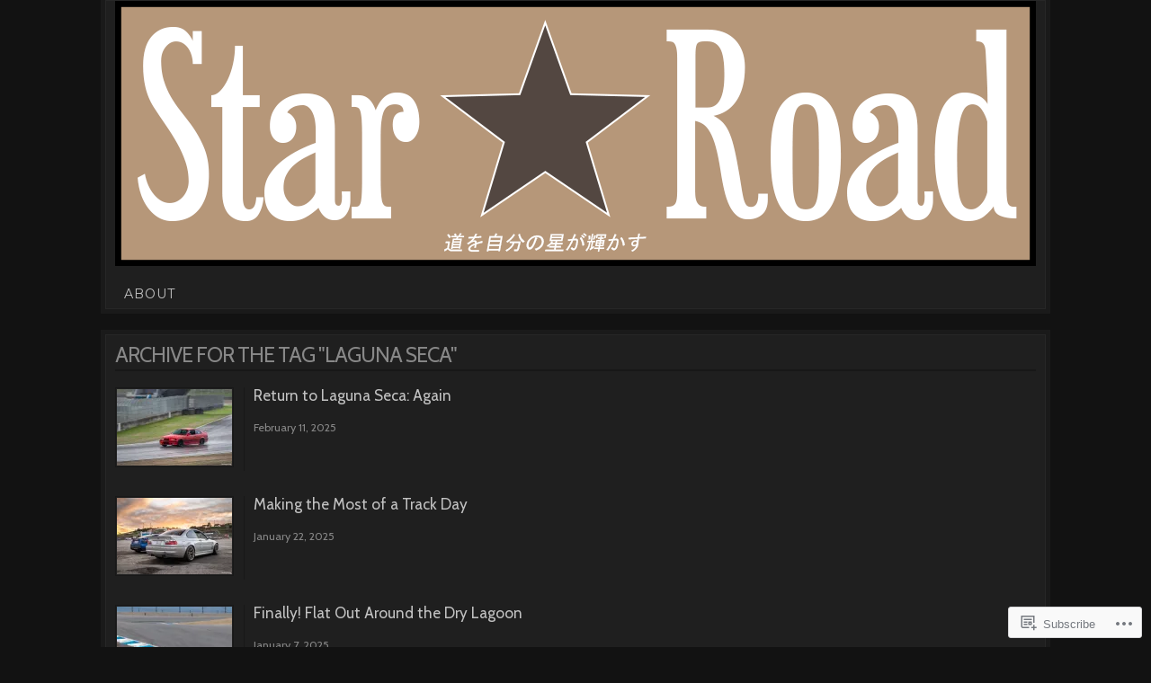

--- FILE ---
content_type: text/html; charset=UTF-8
request_url: https://star-road.co/tag/laguna-seca/
body_size: 21105
content:
<!DOCTYPE html>
<!--[if IE 6]>
<html id="ie6" lang="en">
<![endif]-->
<!--[if IE 7]>
<html id="ie7" lang="en">
<![endif]-->
<!--[if IE 8]>
<html id="ie8" lang="en">
<![endif]-->
<!--[if !(IE 6) & !(IE 7) & !(IE 8)]><!-->
<html lang="en">
<!--<![endif]-->
<head>
<meta charset="UTF-8" />
<title>Laguna Seca | Star Road</title>
<link rel="profile" href="http://gmpg.org/xfn/11" />
<link rel="pingback" href="https://star-road.co/xmlrpc.php" />
<script type="text/javascript">
  WebFontConfig = {"google":{"families":["Cabin:r:latin,latin-ext","Montserrat:r,i,b,bi:latin,latin-ext"]},"api_url":"https:\/\/fonts-api.wp.com\/css"};
  (function() {
    var wf = document.createElement('script');
    wf.src = '/wp-content/plugins/custom-fonts/js/webfont.js';
    wf.type = 'text/javascript';
    wf.async = 'true';
    var s = document.getElementsByTagName('script')[0];
    s.parentNode.insertBefore(wf, s);
	})();
</script><style id="jetpack-custom-fonts-css">.wf-active #title h1{font-family:"Cabin",sans-serif;font-style:normal;font-weight:400}.wf-active body{font-family:"Montserrat",sans-serif}.wf-active body{font-size:15.6px;font-family:"Montserrat",sans-serif}.wf-active #tagline{font-size:14.3px}.wf-active #nav, .wf-active div.menu ul{font-size:14.3px}.wf-active #sidebar{font-size:1.17em}.wf-active #searchsubmit{font-size:15.6px}.wf-active #submit{font-size:13px}.wf-active #footer{font-size:13px}.wf-active .wp-caption{font-size:13px}.wf-active .gallery-caption{font-size:13px}.wf-active h1{font-weight:400;font-style:normal;font-family:"Cabin",sans-serif}.wf-active h2, .wf-active h3, .wf-active h4, .wf-active h5, .wf-active h6{font-weight:400;font-family:"Cabin",sans-serif;font-style:normal}.wf-active h1{font-weight:400;font-style:normal}.wf-active h2{font-style:normal;font-weight:400}.wf-active h3{font-style:normal;font-weight:400}.wf-active h4{font-style:normal;font-weight:400}.wf-active h5{font-style:normal;font-weight:400}.wf-active h6{font-style:normal;font-weight:400}.wf-active h2.photo-title{font-style:normal;font-weight:400}.wf-active #comments-title{font-style:normal;font-weight:400}.wf-active #reply-title{font-style:normal;font-weight:400}.wf-active h2.page-title{font-style:normal;font-weight:400;font-family:"Cabin",sans-serif}.wf-active .widget-title{font-weight:400;font-style:normal}.wf-active #wp-calendar caption{font-weight:400;font-style:normal}.wf-active h3.post-title{font-weight:400;font-style:normal}.wf-active h4.post-meta{font-weight:400;font-style:normal}.wf-active .search-header h1{font-style:normal;font-weight:400}</style>
<meta name='robots' content='max-image-preview:large' />
<meta name="google-site-verification" content="LS883FexxiFjCUxXinaVjJIpXxhN0PNDQhMNAjxYfDM" />

<!-- Async WordPress.com Remote Login -->
<script id="wpcom_remote_login_js">
var wpcom_remote_login_extra_auth = '';
function wpcom_remote_login_remove_dom_node_id( element_id ) {
	var dom_node = document.getElementById( element_id );
	if ( dom_node ) { dom_node.parentNode.removeChild( dom_node ); }
}
function wpcom_remote_login_remove_dom_node_classes( class_name ) {
	var dom_nodes = document.querySelectorAll( '.' + class_name );
	for ( var i = 0; i < dom_nodes.length; i++ ) {
		dom_nodes[ i ].parentNode.removeChild( dom_nodes[ i ] );
	}
}
function wpcom_remote_login_final_cleanup() {
	wpcom_remote_login_remove_dom_node_classes( "wpcom_remote_login_msg" );
	wpcom_remote_login_remove_dom_node_id( "wpcom_remote_login_key" );
	wpcom_remote_login_remove_dom_node_id( "wpcom_remote_login_validate" );
	wpcom_remote_login_remove_dom_node_id( "wpcom_remote_login_js" );
	wpcom_remote_login_remove_dom_node_id( "wpcom_request_access_iframe" );
	wpcom_remote_login_remove_dom_node_id( "wpcom_request_access_styles" );
}

// Watch for messages back from the remote login
window.addEventListener( "message", function( e ) {
	if ( e.origin === "https://r-login.wordpress.com" ) {
		var data = {};
		try {
			data = JSON.parse( e.data );
		} catch( e ) {
			wpcom_remote_login_final_cleanup();
			return;
		}

		if ( data.msg === 'LOGIN' ) {
			// Clean up the login check iframe
			wpcom_remote_login_remove_dom_node_id( "wpcom_remote_login_key" );

			var id_regex = new RegExp( /^[0-9]+$/ );
			var token_regex = new RegExp( /^.*|.*|.*$/ );
			if (
				token_regex.test( data.token )
				&& id_regex.test( data.wpcomid )
			) {
				// We have everything we need to ask for a login
				var script = document.createElement( "script" );
				script.setAttribute( "id", "wpcom_remote_login_validate" );
				script.src = '/remote-login.php?wpcom_remote_login=validate'
					+ '&wpcomid=' + data.wpcomid
					+ '&token=' + encodeURIComponent( data.token )
					+ '&host=' + window.location.protocol
					+ '//' + window.location.hostname
					+ '&postid=3385'
					+ '&is_singular=';
				document.body.appendChild( script );
			}

			return;
		}

		// Safari ITP, not logged in, so redirect
		if ( data.msg === 'LOGIN-REDIRECT' ) {
			window.location = 'https://wordpress.com/log-in?redirect_to=' + window.location.href;
			return;
		}

		// Safari ITP, storage access failed, remove the request
		if ( data.msg === 'LOGIN-REMOVE' ) {
			var css_zap = 'html { -webkit-transition: margin-top 1s; transition: margin-top 1s; } /* 9001 */ html { margin-top: 0 !important; } * html body { margin-top: 0 !important; } @media screen and ( max-width: 782px ) { html { margin-top: 0 !important; } * html body { margin-top: 0 !important; } }';
			var style_zap = document.createElement( 'style' );
			style_zap.type = 'text/css';
			style_zap.appendChild( document.createTextNode( css_zap ) );
			document.body.appendChild( style_zap );

			var e = document.getElementById( 'wpcom_request_access_iframe' );
			e.parentNode.removeChild( e );

			document.cookie = 'wordpress_com_login_access=denied; path=/; max-age=31536000';

			return;
		}

		// Safari ITP
		if ( data.msg === 'REQUEST_ACCESS' ) {
			console.log( 'request access: safari' );

			// Check ITP iframe enable/disable knob
			if ( wpcom_remote_login_extra_auth !== 'safari_itp_iframe' ) {
				return;
			}

			// If we are in a "private window" there is no ITP.
			var private_window = false;
			try {
				var opendb = window.openDatabase( null, null, null, null );
			} catch( e ) {
				private_window = true;
			}

			if ( private_window ) {
				console.log( 'private window' );
				return;
			}

			var iframe = document.createElement( 'iframe' );
			iframe.id = 'wpcom_request_access_iframe';
			iframe.setAttribute( 'scrolling', 'no' );
			iframe.setAttribute( 'sandbox', 'allow-storage-access-by-user-activation allow-scripts allow-same-origin allow-top-navigation-by-user-activation' );
			iframe.src = 'https://r-login.wordpress.com/remote-login.php?wpcom_remote_login=request_access&origin=' + encodeURIComponent( data.origin ) + '&wpcomid=' + encodeURIComponent( data.wpcomid );

			var css = 'html { -webkit-transition: margin-top 1s; transition: margin-top 1s; } /* 9001 */ html { margin-top: 46px !important; } * html body { margin-top: 46px !important; } @media screen and ( max-width: 660px ) { html { margin-top: 71px !important; } * html body { margin-top: 71px !important; } #wpcom_request_access_iframe { display: block; height: 71px !important; } } #wpcom_request_access_iframe { border: 0px; height: 46px; position: fixed; top: 0; left: 0; width: 100%; min-width: 100%; z-index: 99999; background: #23282d; } ';

			var style = document.createElement( 'style' );
			style.type = 'text/css';
			style.id = 'wpcom_request_access_styles';
			style.appendChild( document.createTextNode( css ) );
			document.body.appendChild( style );

			document.body.appendChild( iframe );
		}

		if ( data.msg === 'DONE' ) {
			wpcom_remote_login_final_cleanup();
		}
	}
}, false );

// Inject the remote login iframe after the page has had a chance to load
// more critical resources
window.addEventListener( "DOMContentLoaded", function( e ) {
	var iframe = document.createElement( "iframe" );
	iframe.style.display = "none";
	iframe.setAttribute( "scrolling", "no" );
	iframe.setAttribute( "id", "wpcom_remote_login_key" );
	iframe.src = "https://r-login.wordpress.com/remote-login.php"
		+ "?wpcom_remote_login=key"
		+ "&origin=aHR0cHM6Ly9zdGFyLXJvYWQuY28%3D"
		+ "&wpcomid=70317753"
		+ "&time=" + Math.floor( Date.now() / 1000 );
	document.body.appendChild( iframe );
}, false );
</script>
<link rel='dns-prefetch' href='//s0.wp.com' />
<link rel="alternate" type="application/rss+xml" title="Star Road &raquo; Feed" href="https://star-road.co/feed/" />
<link rel="alternate" type="application/rss+xml" title="Star Road &raquo; Comments Feed" href="https://star-road.co/comments/feed/" />
<link rel="alternate" type="application/rss+xml" title="Star Road &raquo; Laguna Seca Tag Feed" href="https://star-road.co/tag/laguna-seca/feed/" />
	<script type="text/javascript">
		/* <![CDATA[ */
		function addLoadEvent(func) {
			var oldonload = window.onload;
			if (typeof window.onload != 'function') {
				window.onload = func;
			} else {
				window.onload = function () {
					oldonload();
					func();
				}
			}
		}
		/* ]]> */
	</script>
	<link crossorigin='anonymous' rel='stylesheet' id='all-css-0-1' href='/_static/??/wp-content/mu-plugins/jetpack-plugin/sun/modules/infinite-scroll/infinity.css,/wp-content/mu-plugins/infinity/themes/pub/nishita.css?m=1753279645j&cssminify=yes' type='text/css' media='all' />
<style id='wp-emoji-styles-inline-css'>

	img.wp-smiley, img.emoji {
		display: inline !important;
		border: none !important;
		box-shadow: none !important;
		height: 1em !important;
		width: 1em !important;
		margin: 0 0.07em !important;
		vertical-align: -0.1em !important;
		background: none !important;
		padding: 0 !important;
	}
/*# sourceURL=wp-emoji-styles-inline-css */
</style>
<link crossorigin='anonymous' rel='stylesheet' id='all-css-2-1' href='/wp-content/plugins/gutenberg-core/v22.2.0/build/styles/block-library/style.css?m=1764855221i&cssminify=yes' type='text/css' media='all' />
<style id='wp-block-library-inline-css'>
.has-text-align-justify {
	text-align:justify;
}
.has-text-align-justify{text-align:justify;}

/*# sourceURL=wp-block-library-inline-css */
</style><style id='global-styles-inline-css'>
:root{--wp--preset--aspect-ratio--square: 1;--wp--preset--aspect-ratio--4-3: 4/3;--wp--preset--aspect-ratio--3-4: 3/4;--wp--preset--aspect-ratio--3-2: 3/2;--wp--preset--aspect-ratio--2-3: 2/3;--wp--preset--aspect-ratio--16-9: 16/9;--wp--preset--aspect-ratio--9-16: 9/16;--wp--preset--color--black: #000000;--wp--preset--color--cyan-bluish-gray: #abb8c3;--wp--preset--color--white: #ffffff;--wp--preset--color--pale-pink: #f78da7;--wp--preset--color--vivid-red: #cf2e2e;--wp--preset--color--luminous-vivid-orange: #ff6900;--wp--preset--color--luminous-vivid-amber: #fcb900;--wp--preset--color--light-green-cyan: #7bdcb5;--wp--preset--color--vivid-green-cyan: #00d084;--wp--preset--color--pale-cyan-blue: #8ed1fc;--wp--preset--color--vivid-cyan-blue: #0693e3;--wp--preset--color--vivid-purple: #9b51e0;--wp--preset--gradient--vivid-cyan-blue-to-vivid-purple: linear-gradient(135deg,rgb(6,147,227) 0%,rgb(155,81,224) 100%);--wp--preset--gradient--light-green-cyan-to-vivid-green-cyan: linear-gradient(135deg,rgb(122,220,180) 0%,rgb(0,208,130) 100%);--wp--preset--gradient--luminous-vivid-amber-to-luminous-vivid-orange: linear-gradient(135deg,rgb(252,185,0) 0%,rgb(255,105,0) 100%);--wp--preset--gradient--luminous-vivid-orange-to-vivid-red: linear-gradient(135deg,rgb(255,105,0) 0%,rgb(207,46,46) 100%);--wp--preset--gradient--very-light-gray-to-cyan-bluish-gray: linear-gradient(135deg,rgb(238,238,238) 0%,rgb(169,184,195) 100%);--wp--preset--gradient--cool-to-warm-spectrum: linear-gradient(135deg,rgb(74,234,220) 0%,rgb(151,120,209) 20%,rgb(207,42,186) 40%,rgb(238,44,130) 60%,rgb(251,105,98) 80%,rgb(254,248,76) 100%);--wp--preset--gradient--blush-light-purple: linear-gradient(135deg,rgb(255,206,236) 0%,rgb(152,150,240) 100%);--wp--preset--gradient--blush-bordeaux: linear-gradient(135deg,rgb(254,205,165) 0%,rgb(254,45,45) 50%,rgb(107,0,62) 100%);--wp--preset--gradient--luminous-dusk: linear-gradient(135deg,rgb(255,203,112) 0%,rgb(199,81,192) 50%,rgb(65,88,208) 100%);--wp--preset--gradient--pale-ocean: linear-gradient(135deg,rgb(255,245,203) 0%,rgb(182,227,212) 50%,rgb(51,167,181) 100%);--wp--preset--gradient--electric-grass: linear-gradient(135deg,rgb(202,248,128) 0%,rgb(113,206,126) 100%);--wp--preset--gradient--midnight: linear-gradient(135deg,rgb(2,3,129) 0%,rgb(40,116,252) 100%);--wp--preset--font-size--small: 13px;--wp--preset--font-size--medium: 20px;--wp--preset--font-size--large: 36px;--wp--preset--font-size--x-large: 42px;--wp--preset--font-family--albert-sans: 'Albert Sans', sans-serif;--wp--preset--font-family--alegreya: Alegreya, serif;--wp--preset--font-family--arvo: Arvo, serif;--wp--preset--font-family--bodoni-moda: 'Bodoni Moda', serif;--wp--preset--font-family--bricolage-grotesque: 'Bricolage Grotesque', sans-serif;--wp--preset--font-family--cabin: Cabin, sans-serif;--wp--preset--font-family--chivo: Chivo, sans-serif;--wp--preset--font-family--commissioner: Commissioner, sans-serif;--wp--preset--font-family--cormorant: Cormorant, serif;--wp--preset--font-family--courier-prime: 'Courier Prime', monospace;--wp--preset--font-family--crimson-pro: 'Crimson Pro', serif;--wp--preset--font-family--dm-mono: 'DM Mono', monospace;--wp--preset--font-family--dm-sans: 'DM Sans', sans-serif;--wp--preset--font-family--dm-serif-display: 'DM Serif Display', serif;--wp--preset--font-family--domine: Domine, serif;--wp--preset--font-family--eb-garamond: 'EB Garamond', serif;--wp--preset--font-family--epilogue: Epilogue, sans-serif;--wp--preset--font-family--fahkwang: Fahkwang, sans-serif;--wp--preset--font-family--figtree: Figtree, sans-serif;--wp--preset--font-family--fira-sans: 'Fira Sans', sans-serif;--wp--preset--font-family--fjalla-one: 'Fjalla One', sans-serif;--wp--preset--font-family--fraunces: Fraunces, serif;--wp--preset--font-family--gabarito: Gabarito, system-ui;--wp--preset--font-family--ibm-plex-mono: 'IBM Plex Mono', monospace;--wp--preset--font-family--ibm-plex-sans: 'IBM Plex Sans', sans-serif;--wp--preset--font-family--ibarra-real-nova: 'Ibarra Real Nova', serif;--wp--preset--font-family--instrument-serif: 'Instrument Serif', serif;--wp--preset--font-family--inter: Inter, sans-serif;--wp--preset--font-family--josefin-sans: 'Josefin Sans', sans-serif;--wp--preset--font-family--jost: Jost, sans-serif;--wp--preset--font-family--libre-baskerville: 'Libre Baskerville', serif;--wp--preset--font-family--libre-franklin: 'Libre Franklin', sans-serif;--wp--preset--font-family--literata: Literata, serif;--wp--preset--font-family--lora: Lora, serif;--wp--preset--font-family--merriweather: Merriweather, serif;--wp--preset--font-family--montserrat: Montserrat, sans-serif;--wp--preset--font-family--newsreader: Newsreader, serif;--wp--preset--font-family--noto-sans-mono: 'Noto Sans Mono', sans-serif;--wp--preset--font-family--nunito: Nunito, sans-serif;--wp--preset--font-family--open-sans: 'Open Sans', sans-serif;--wp--preset--font-family--overpass: Overpass, sans-serif;--wp--preset--font-family--pt-serif: 'PT Serif', serif;--wp--preset--font-family--petrona: Petrona, serif;--wp--preset--font-family--piazzolla: Piazzolla, serif;--wp--preset--font-family--playfair-display: 'Playfair Display', serif;--wp--preset--font-family--plus-jakarta-sans: 'Plus Jakarta Sans', sans-serif;--wp--preset--font-family--poppins: Poppins, sans-serif;--wp--preset--font-family--raleway: Raleway, sans-serif;--wp--preset--font-family--roboto: Roboto, sans-serif;--wp--preset--font-family--roboto-slab: 'Roboto Slab', serif;--wp--preset--font-family--rubik: Rubik, sans-serif;--wp--preset--font-family--rufina: Rufina, serif;--wp--preset--font-family--sora: Sora, sans-serif;--wp--preset--font-family--source-sans-3: 'Source Sans 3', sans-serif;--wp--preset--font-family--source-serif-4: 'Source Serif 4', serif;--wp--preset--font-family--space-mono: 'Space Mono', monospace;--wp--preset--font-family--syne: Syne, sans-serif;--wp--preset--font-family--texturina: Texturina, serif;--wp--preset--font-family--urbanist: Urbanist, sans-serif;--wp--preset--font-family--work-sans: 'Work Sans', sans-serif;--wp--preset--spacing--20: 0.44rem;--wp--preset--spacing--30: 0.67rem;--wp--preset--spacing--40: 1rem;--wp--preset--spacing--50: 1.5rem;--wp--preset--spacing--60: 2.25rem;--wp--preset--spacing--70: 3.38rem;--wp--preset--spacing--80: 5.06rem;--wp--preset--shadow--natural: 6px 6px 9px rgba(0, 0, 0, 0.2);--wp--preset--shadow--deep: 12px 12px 50px rgba(0, 0, 0, 0.4);--wp--preset--shadow--sharp: 6px 6px 0px rgba(0, 0, 0, 0.2);--wp--preset--shadow--outlined: 6px 6px 0px -3px rgb(255, 255, 255), 6px 6px rgb(0, 0, 0);--wp--preset--shadow--crisp: 6px 6px 0px rgb(0, 0, 0);}:where(.is-layout-flex){gap: 0.5em;}:where(.is-layout-grid){gap: 0.5em;}body .is-layout-flex{display: flex;}.is-layout-flex{flex-wrap: wrap;align-items: center;}.is-layout-flex > :is(*, div){margin: 0;}body .is-layout-grid{display: grid;}.is-layout-grid > :is(*, div){margin: 0;}:where(.wp-block-columns.is-layout-flex){gap: 2em;}:where(.wp-block-columns.is-layout-grid){gap: 2em;}:where(.wp-block-post-template.is-layout-flex){gap: 1.25em;}:where(.wp-block-post-template.is-layout-grid){gap: 1.25em;}.has-black-color{color: var(--wp--preset--color--black) !important;}.has-cyan-bluish-gray-color{color: var(--wp--preset--color--cyan-bluish-gray) !important;}.has-white-color{color: var(--wp--preset--color--white) !important;}.has-pale-pink-color{color: var(--wp--preset--color--pale-pink) !important;}.has-vivid-red-color{color: var(--wp--preset--color--vivid-red) !important;}.has-luminous-vivid-orange-color{color: var(--wp--preset--color--luminous-vivid-orange) !important;}.has-luminous-vivid-amber-color{color: var(--wp--preset--color--luminous-vivid-amber) !important;}.has-light-green-cyan-color{color: var(--wp--preset--color--light-green-cyan) !important;}.has-vivid-green-cyan-color{color: var(--wp--preset--color--vivid-green-cyan) !important;}.has-pale-cyan-blue-color{color: var(--wp--preset--color--pale-cyan-blue) !important;}.has-vivid-cyan-blue-color{color: var(--wp--preset--color--vivid-cyan-blue) !important;}.has-vivid-purple-color{color: var(--wp--preset--color--vivid-purple) !important;}.has-black-background-color{background-color: var(--wp--preset--color--black) !important;}.has-cyan-bluish-gray-background-color{background-color: var(--wp--preset--color--cyan-bluish-gray) !important;}.has-white-background-color{background-color: var(--wp--preset--color--white) !important;}.has-pale-pink-background-color{background-color: var(--wp--preset--color--pale-pink) !important;}.has-vivid-red-background-color{background-color: var(--wp--preset--color--vivid-red) !important;}.has-luminous-vivid-orange-background-color{background-color: var(--wp--preset--color--luminous-vivid-orange) !important;}.has-luminous-vivid-amber-background-color{background-color: var(--wp--preset--color--luminous-vivid-amber) !important;}.has-light-green-cyan-background-color{background-color: var(--wp--preset--color--light-green-cyan) !important;}.has-vivid-green-cyan-background-color{background-color: var(--wp--preset--color--vivid-green-cyan) !important;}.has-pale-cyan-blue-background-color{background-color: var(--wp--preset--color--pale-cyan-blue) !important;}.has-vivid-cyan-blue-background-color{background-color: var(--wp--preset--color--vivid-cyan-blue) !important;}.has-vivid-purple-background-color{background-color: var(--wp--preset--color--vivid-purple) !important;}.has-black-border-color{border-color: var(--wp--preset--color--black) !important;}.has-cyan-bluish-gray-border-color{border-color: var(--wp--preset--color--cyan-bluish-gray) !important;}.has-white-border-color{border-color: var(--wp--preset--color--white) !important;}.has-pale-pink-border-color{border-color: var(--wp--preset--color--pale-pink) !important;}.has-vivid-red-border-color{border-color: var(--wp--preset--color--vivid-red) !important;}.has-luminous-vivid-orange-border-color{border-color: var(--wp--preset--color--luminous-vivid-orange) !important;}.has-luminous-vivid-amber-border-color{border-color: var(--wp--preset--color--luminous-vivid-amber) !important;}.has-light-green-cyan-border-color{border-color: var(--wp--preset--color--light-green-cyan) !important;}.has-vivid-green-cyan-border-color{border-color: var(--wp--preset--color--vivid-green-cyan) !important;}.has-pale-cyan-blue-border-color{border-color: var(--wp--preset--color--pale-cyan-blue) !important;}.has-vivid-cyan-blue-border-color{border-color: var(--wp--preset--color--vivid-cyan-blue) !important;}.has-vivid-purple-border-color{border-color: var(--wp--preset--color--vivid-purple) !important;}.has-vivid-cyan-blue-to-vivid-purple-gradient-background{background: var(--wp--preset--gradient--vivid-cyan-blue-to-vivid-purple) !important;}.has-light-green-cyan-to-vivid-green-cyan-gradient-background{background: var(--wp--preset--gradient--light-green-cyan-to-vivid-green-cyan) !important;}.has-luminous-vivid-amber-to-luminous-vivid-orange-gradient-background{background: var(--wp--preset--gradient--luminous-vivid-amber-to-luminous-vivid-orange) !important;}.has-luminous-vivid-orange-to-vivid-red-gradient-background{background: var(--wp--preset--gradient--luminous-vivid-orange-to-vivid-red) !important;}.has-very-light-gray-to-cyan-bluish-gray-gradient-background{background: var(--wp--preset--gradient--very-light-gray-to-cyan-bluish-gray) !important;}.has-cool-to-warm-spectrum-gradient-background{background: var(--wp--preset--gradient--cool-to-warm-spectrum) !important;}.has-blush-light-purple-gradient-background{background: var(--wp--preset--gradient--blush-light-purple) !important;}.has-blush-bordeaux-gradient-background{background: var(--wp--preset--gradient--blush-bordeaux) !important;}.has-luminous-dusk-gradient-background{background: var(--wp--preset--gradient--luminous-dusk) !important;}.has-pale-ocean-gradient-background{background: var(--wp--preset--gradient--pale-ocean) !important;}.has-electric-grass-gradient-background{background: var(--wp--preset--gradient--electric-grass) !important;}.has-midnight-gradient-background{background: var(--wp--preset--gradient--midnight) !important;}.has-small-font-size{font-size: var(--wp--preset--font-size--small) !important;}.has-medium-font-size{font-size: var(--wp--preset--font-size--medium) !important;}.has-large-font-size{font-size: var(--wp--preset--font-size--large) !important;}.has-x-large-font-size{font-size: var(--wp--preset--font-size--x-large) !important;}.has-albert-sans-font-family{font-family: var(--wp--preset--font-family--albert-sans) !important;}.has-alegreya-font-family{font-family: var(--wp--preset--font-family--alegreya) !important;}.has-arvo-font-family{font-family: var(--wp--preset--font-family--arvo) !important;}.has-bodoni-moda-font-family{font-family: var(--wp--preset--font-family--bodoni-moda) !important;}.has-bricolage-grotesque-font-family{font-family: var(--wp--preset--font-family--bricolage-grotesque) !important;}.has-cabin-font-family{font-family: var(--wp--preset--font-family--cabin) !important;}.has-chivo-font-family{font-family: var(--wp--preset--font-family--chivo) !important;}.has-commissioner-font-family{font-family: var(--wp--preset--font-family--commissioner) !important;}.has-cormorant-font-family{font-family: var(--wp--preset--font-family--cormorant) !important;}.has-courier-prime-font-family{font-family: var(--wp--preset--font-family--courier-prime) !important;}.has-crimson-pro-font-family{font-family: var(--wp--preset--font-family--crimson-pro) !important;}.has-dm-mono-font-family{font-family: var(--wp--preset--font-family--dm-mono) !important;}.has-dm-sans-font-family{font-family: var(--wp--preset--font-family--dm-sans) !important;}.has-dm-serif-display-font-family{font-family: var(--wp--preset--font-family--dm-serif-display) !important;}.has-domine-font-family{font-family: var(--wp--preset--font-family--domine) !important;}.has-eb-garamond-font-family{font-family: var(--wp--preset--font-family--eb-garamond) !important;}.has-epilogue-font-family{font-family: var(--wp--preset--font-family--epilogue) !important;}.has-fahkwang-font-family{font-family: var(--wp--preset--font-family--fahkwang) !important;}.has-figtree-font-family{font-family: var(--wp--preset--font-family--figtree) !important;}.has-fira-sans-font-family{font-family: var(--wp--preset--font-family--fira-sans) !important;}.has-fjalla-one-font-family{font-family: var(--wp--preset--font-family--fjalla-one) !important;}.has-fraunces-font-family{font-family: var(--wp--preset--font-family--fraunces) !important;}.has-gabarito-font-family{font-family: var(--wp--preset--font-family--gabarito) !important;}.has-ibm-plex-mono-font-family{font-family: var(--wp--preset--font-family--ibm-plex-mono) !important;}.has-ibm-plex-sans-font-family{font-family: var(--wp--preset--font-family--ibm-plex-sans) !important;}.has-ibarra-real-nova-font-family{font-family: var(--wp--preset--font-family--ibarra-real-nova) !important;}.has-instrument-serif-font-family{font-family: var(--wp--preset--font-family--instrument-serif) !important;}.has-inter-font-family{font-family: var(--wp--preset--font-family--inter) !important;}.has-josefin-sans-font-family{font-family: var(--wp--preset--font-family--josefin-sans) !important;}.has-jost-font-family{font-family: var(--wp--preset--font-family--jost) !important;}.has-libre-baskerville-font-family{font-family: var(--wp--preset--font-family--libre-baskerville) !important;}.has-libre-franklin-font-family{font-family: var(--wp--preset--font-family--libre-franklin) !important;}.has-literata-font-family{font-family: var(--wp--preset--font-family--literata) !important;}.has-lora-font-family{font-family: var(--wp--preset--font-family--lora) !important;}.has-merriweather-font-family{font-family: var(--wp--preset--font-family--merriweather) !important;}.has-montserrat-font-family{font-family: var(--wp--preset--font-family--montserrat) !important;}.has-newsreader-font-family{font-family: var(--wp--preset--font-family--newsreader) !important;}.has-noto-sans-mono-font-family{font-family: var(--wp--preset--font-family--noto-sans-mono) !important;}.has-nunito-font-family{font-family: var(--wp--preset--font-family--nunito) !important;}.has-open-sans-font-family{font-family: var(--wp--preset--font-family--open-sans) !important;}.has-overpass-font-family{font-family: var(--wp--preset--font-family--overpass) !important;}.has-pt-serif-font-family{font-family: var(--wp--preset--font-family--pt-serif) !important;}.has-petrona-font-family{font-family: var(--wp--preset--font-family--petrona) !important;}.has-piazzolla-font-family{font-family: var(--wp--preset--font-family--piazzolla) !important;}.has-playfair-display-font-family{font-family: var(--wp--preset--font-family--playfair-display) !important;}.has-plus-jakarta-sans-font-family{font-family: var(--wp--preset--font-family--plus-jakarta-sans) !important;}.has-poppins-font-family{font-family: var(--wp--preset--font-family--poppins) !important;}.has-raleway-font-family{font-family: var(--wp--preset--font-family--raleway) !important;}.has-roboto-font-family{font-family: var(--wp--preset--font-family--roboto) !important;}.has-roboto-slab-font-family{font-family: var(--wp--preset--font-family--roboto-slab) !important;}.has-rubik-font-family{font-family: var(--wp--preset--font-family--rubik) !important;}.has-rufina-font-family{font-family: var(--wp--preset--font-family--rufina) !important;}.has-sora-font-family{font-family: var(--wp--preset--font-family--sora) !important;}.has-source-sans-3-font-family{font-family: var(--wp--preset--font-family--source-sans-3) !important;}.has-source-serif-4-font-family{font-family: var(--wp--preset--font-family--source-serif-4) !important;}.has-space-mono-font-family{font-family: var(--wp--preset--font-family--space-mono) !important;}.has-syne-font-family{font-family: var(--wp--preset--font-family--syne) !important;}.has-texturina-font-family{font-family: var(--wp--preset--font-family--texturina) !important;}.has-urbanist-font-family{font-family: var(--wp--preset--font-family--urbanist) !important;}.has-work-sans-font-family{font-family: var(--wp--preset--font-family--work-sans) !important;}
/*# sourceURL=global-styles-inline-css */
</style>

<style id='classic-theme-styles-inline-css'>
/*! This file is auto-generated */
.wp-block-button__link{color:#fff;background-color:#32373c;border-radius:9999px;box-shadow:none;text-decoration:none;padding:calc(.667em + 2px) calc(1.333em + 2px);font-size:1.125em}.wp-block-file__button{background:#32373c;color:#fff;text-decoration:none}
/*# sourceURL=/wp-includes/css/classic-themes.min.css */
</style>
<link crossorigin='anonymous' rel='stylesheet' id='all-css-4-1' href='/_static/??[base64]&cssminify=yes' type='text/css' media='all' />
<link crossorigin='anonymous' rel='stylesheet' id='print-css-5-1' href='/wp-content/mu-plugins/global-print/global-print.css?m=1465851035i&cssminify=yes' type='text/css' media='print' />
<style id='jetpack-global-styles-frontend-style-inline-css'>
:root { --font-headings: unset; --font-base: unset; --font-headings-default: -apple-system,BlinkMacSystemFont,"Segoe UI",Roboto,Oxygen-Sans,Ubuntu,Cantarell,"Helvetica Neue",sans-serif; --font-base-default: -apple-system,BlinkMacSystemFont,"Segoe UI",Roboto,Oxygen-Sans,Ubuntu,Cantarell,"Helvetica Neue",sans-serif;}
/*# sourceURL=jetpack-global-styles-frontend-style-inline-css */
</style>
<link crossorigin='anonymous' rel='stylesheet' id='all-css-8-1' href='/wp-content/themes/h4/global.css?m=1420737423i&cssminify=yes' type='text/css' media='all' />
<script type="text/javascript" id="wpcom-actionbar-placeholder-js-extra">
/* <![CDATA[ */
var actionbardata = {"siteID":"70317753","postID":"0","siteURL":"https://star-road.co","xhrURL":"https://star-road.co/wp-admin/admin-ajax.php","nonce":"9977ddb814","isLoggedIn":"","statusMessage":"","subsEmailDefault":"instantly","proxyScriptUrl":"https://s0.wp.com/wp-content/js/wpcom-proxy-request.js?m=1513050504i&amp;ver=20211021","i18n":{"followedText":"New posts from this site will now appear in your \u003Ca href=\"https://wordpress.com/reader\"\u003EReader\u003C/a\u003E","foldBar":"Collapse this bar","unfoldBar":"Expand this bar","shortLinkCopied":"Shortlink copied to clipboard."}};
//# sourceURL=wpcom-actionbar-placeholder-js-extra
/* ]]> */
</script>
<script type="text/javascript" id="jetpack-mu-wpcom-settings-js-before">
/* <![CDATA[ */
var JETPACK_MU_WPCOM_SETTINGS = {"assetsUrl":"https://s0.wp.com/wp-content/mu-plugins/jetpack-mu-wpcom-plugin/sun/jetpack_vendor/automattic/jetpack-mu-wpcom/src/build/"};
//# sourceURL=jetpack-mu-wpcom-settings-js-before
/* ]]> */
</script>
<script crossorigin='anonymous' type='text/javascript'  src='/wp-content/js/rlt-proxy.js?m=1720530689i'></script>
<script type="text/javascript" id="rlt-proxy-js-after">
/* <![CDATA[ */
	rltInitialize( {"token":null,"iframeOrigins":["https:\/\/widgets.wp.com"]} );
//# sourceURL=rlt-proxy-js-after
/* ]]> */
</script>
<link rel="EditURI" type="application/rsd+xml" title="RSD" href="https://starroaddotco.wordpress.com/xmlrpc.php?rsd" />
<meta name="generator" content="WordPress.com" />

<!-- Jetpack Open Graph Tags -->
<meta property="og:type" content="website" />
<meta property="og:title" content="Laguna Seca &#8211; Star Road" />
<meta property="og:url" content="https://star-road.co/tag/laguna-seca/" />
<meta property="og:site_name" content="Star Road" />
<meta property="og:image" content="https://star-road.co/wp-content/uploads/2024/08/hushypushy_an_8_bit_shining_star_9b64cf12-574e-4236-8b57-720900aab401.png?w=200" />
<meta property="og:image:width" content="200" />
<meta property="og:image:height" content="200" />
<meta property="og:image:alt" content="" />
<meta property="og:locale" content="en_US" />

<!-- End Jetpack Open Graph Tags -->
<link rel='openid.server' href='https://star-road.co/?openidserver=1' />
<link rel='openid.delegate' href='https://star-road.co/' />
<link rel="search" type="application/opensearchdescription+xml" href="https://star-road.co/osd.xml" title="Star Road" />
<link rel="search" type="application/opensearchdescription+xml" href="https://s1.wp.com/opensearch.xml" title="WordPress.com" />
<style type="text/css">.recentcomments a{display:inline !important;padding:0 !important;margin:0 !important;}</style>		<style type="text/css">
			.recentcomments a {
				display: inline !important;
				padding: 0 !important;
				margin: 0 !important;
			}

			table.recentcommentsavatartop img.avatar, table.recentcommentsavatarend img.avatar {
				border: 0px;
				margin: 0;
			}

			table.recentcommentsavatartop a, table.recentcommentsavatarend a {
				border: 0px !important;
				background-color: transparent !important;
			}

			td.recentcommentsavatarend, td.recentcommentsavatartop {
				padding: 0px 0px 1px 0px;
				margin: 0px;
			}

			td.recentcommentstextend {
				border: none !important;
				padding: 0px 0px 2px 10px;
			}

			.rtl td.recentcommentstextend {
				padding: 0px 10px 2px 0px;
			}

			td.recentcommentstexttop {
				border: none;
				padding: 0px 0px 0px 10px;
			}

			.rtl td.recentcommentstexttop {
				padding: 0px 10px 0px 0px;
			}
		</style>
		<meta name="description" content="Posts about Laguna Seca written by hushypushy" />
	<style type="text/css">
			#title h1,
		#tagline {
			position: absolute !important;
			clip: rect(1px 1px 1px 1px); /* IE6, IE7 */
			clip: rect(1px, 1px, 1px, 1px);
		}
		</style>
	<link rel="icon" href="https://star-road.co/wp-content/uploads/2024/08/hushypushy_an_8_bit_shining_star_9b64cf12-574e-4236-8b57-720900aab401.png?w=32" sizes="32x32" />
<link rel="icon" href="https://star-road.co/wp-content/uploads/2024/08/hushypushy_an_8_bit_shining_star_9b64cf12-574e-4236-8b57-720900aab401.png?w=192" sizes="192x192" />
<link rel="apple-touch-icon" href="https://star-road.co/wp-content/uploads/2024/08/hushypushy_an_8_bit_shining_star_9b64cf12-574e-4236-8b57-720900aab401.png?w=180" />
<meta name="msapplication-TileImage" content="https://star-road.co/wp-content/uploads/2024/08/hushypushy_an_8_bit_shining_star_9b64cf12-574e-4236-8b57-720900aab401.png?w=270" />
			<link rel="stylesheet" id="custom-css-css" type="text/css" href="https://s0.wp.com/?custom-css=1&#038;csblog=4L2Rj&#038;cscache=6&#038;csrev=9" />
			<link crossorigin='anonymous' rel='stylesheet' id='all-css-0-3' href='/_static/??-eJydzNEKwjAMheEXsoapc+xCfBSpWRjd0rQ0DWNvL8LmpYiX/+HwwZIdJqkkFaK5zDYGUZioZo/z1qAm8AiC8OSEs4IuIVM5ouoBfgZiGoxJAX1JpsSfzz786dXANLjRM1NZv9Xbv8db07XnU9dfL+30AlHOX2M=&cssminify=yes' type='text/css' media='all' />
</head>
<body class="archive tag tag-laguna-seca tag-281213 wp-theme-pubnishita customizer-styles-applied layout-photoblog jetpack-reblog-enabled">
<div class="container">
	<div id="header">
		<div id="header-inner" class="clearfix">
			<div id="title">
				<h1>
					<a href="https://star-road.co/" title="Star Road" rel="home">
						Star Road					</a>
				</h1>
				<p id="tagline" class="close-tagline">
					道を自分の星が輝かす				</p>
								<div id="header-image">
					<a href="https://star-road.co/">
						<img src="https://star-road.co/wp-content/uploads/2014/06/banner_wp-size.png" width="1024" height="295" alt="" />
					</a>
				</div>
							</div><!-- #title -->
			<ul id="nav" class="menu"><li class="page_item page-item-1"><a href="https://star-road.co/about/">About</a></li>
</ul>
		</div><!-- #header-inner -->
	</div><!-- #header -->

<div class="archive-wrapper archive-no-sidebar">
		<div class="main">
			<div class="main-inner" id="nishita-content">
								
										<h2 class="page-title">
						Archive for the tag "Laguna Seca"					</h2>
					
				
					<div id="post-3385" class="clearfix post-3385 post type-post status-publish format-standard hentry category-track-days tag-alfa-romeo tag-california tag-fr-s tag-laguna-seca tag-rain tag-scion tag-speedsf">
	<div class="post-body">
		<a href="https://star-road.co/2025/02/11/return-to-laguna-seca-again/" title="Permalink to Return to Laguna Seca:&nbsp;Again" rel="bookmark">
			<img width="128" height="85" src="https://star-road.co/wp-content/uploads/2025/02/54277749019_e89e94c9b2_k.jpg?w=128" class="attachment-128x128 size-128x128" alt="" decoding="async" loading="lazy" srcset="https://star-road.co/wp-content/uploads/2025/02/54277749019_e89e94c9b2_k.jpg?w=128 128w, https://star-road.co/wp-content/uploads/2025/02/54277749019_e89e94c9b2_k.jpg?w=256 256w, https://star-road.co/wp-content/uploads/2025/02/54277749019_e89e94c9b2_k.jpg?w=150 150w" sizes="(max-width: 128px) 100vw, 128px" data-attachment-id="3542" data-permalink="https://star-road.co/2025/02/11/return-to-laguna-seca-again/54277749019_e89e94c9b2_k/" data-orig-file="https://star-road.co/wp-content/uploads/2025/02/54277749019_e89e94c9b2_k.jpg" data-orig-size="2047,1362" data-comments-opened="1" data-image-meta="{&quot;aperture&quot;:&quot;0&quot;,&quot;credit&quot;:&quot;&quot;,&quot;camera&quot;:&quot;&quot;,&quot;caption&quot;:&quot;&quot;,&quot;created_timestamp&quot;:&quot;0&quot;,&quot;copyright&quot;:&quot;&quot;,&quot;focal_length&quot;:&quot;0&quot;,&quot;iso&quot;:&quot;0&quot;,&quot;shutter_speed&quot;:&quot;0&quot;,&quot;title&quot;:&quot;&quot;,&quot;orientation&quot;:&quot;0&quot;}" data-image-title="54277749019_e89e94c9b2_k" data-image-description="" data-image-caption="" data-medium-file="https://star-road.co/wp-content/uploads/2025/02/54277749019_e89e94c9b2_k.jpg?w=640" data-large-file="https://star-road.co/wp-content/uploads/2025/02/54277749019_e89e94c9b2_k.jpg?w=1024" />		</a>
	</div>
	<h3 class="post-title"><a href="https://star-road.co/2025/02/11/return-to-laguna-seca-again/" rel="bookmark">Return to Laguna Seca:&nbsp;Again</a></h3>
	<h4 class="post-meta">February 11, 2025</h4>
</div><!-- #post-3385 -->
				
					<div id="post-3016" class="clearfix post-3016 post type-post status-publish format-standard hentry category-track-days tag-911k tag-alfa-romeo tag-bmw tag-laguna-seca tag-speedsf">
	<div class="post-body">
		<a href="https://star-road.co/2025/01/22/making-the-most-of-a-track-day/" title="Permalink to Making the Most of a Track&nbsp;Day" rel="bookmark">
			<img width="128" height="85" src="https://star-road.co/wp-content/uploads/2025/01/54240775583_f91b8b2be7_k.jpg?w=128" class="attachment-128x128 size-128x128" alt="" decoding="async" loading="lazy" srcset="https://star-road.co/wp-content/uploads/2025/01/54240775583_f91b8b2be7_k.jpg?w=128 128w, https://star-road.co/wp-content/uploads/2025/01/54240775583_f91b8b2be7_k.jpg?w=256 256w, https://star-road.co/wp-content/uploads/2025/01/54240775583_f91b8b2be7_k.jpg?w=150 150w" sizes="(max-width: 128px) 100vw, 128px" data-attachment-id="3150" data-permalink="https://star-road.co/2025/01/22/making-the-most-of-a-track-day/54240775583_f91b8b2be7_k/" data-orig-file="https://star-road.co/wp-content/uploads/2025/01/54240775583_f91b8b2be7_k.jpg" data-orig-size="2048,1363" data-comments-opened="1" data-image-meta="{&quot;aperture&quot;:&quot;0&quot;,&quot;credit&quot;:&quot;&quot;,&quot;camera&quot;:&quot;&quot;,&quot;caption&quot;:&quot;&quot;,&quot;created_timestamp&quot;:&quot;0&quot;,&quot;copyright&quot;:&quot;&quot;,&quot;focal_length&quot;:&quot;0&quot;,&quot;iso&quot;:&quot;0&quot;,&quot;shutter_speed&quot;:&quot;0&quot;,&quot;title&quot;:&quot;&quot;,&quot;orientation&quot;:&quot;0&quot;}" data-image-title="54240775583_f91b8b2be7_k" data-image-description="" data-image-caption="" data-medium-file="https://star-road.co/wp-content/uploads/2025/01/54240775583_f91b8b2be7_k.jpg?w=640" data-large-file="https://star-road.co/wp-content/uploads/2025/01/54240775583_f91b8b2be7_k.jpg?w=1024" />		</a>
	</div>
	<h3 class="post-title"><a href="https://star-road.co/2025/01/22/making-the-most-of-a-track-day/" rel="bookmark">Making the Most of a Track&nbsp;Day</a></h3>
	<h4 class="post-meta">January 22, 2025</h4>
</div><!-- #post-3016 -->
				
					<div id="post-2749" class="clearfix post-2749 post type-post status-publish format-standard hentry category-subaru category-track-days tag-brz tag-laguna-seca tag-subaru">
	<div class="post-body">
		<a href="https://star-road.co/2025/01/07/finally-flat-out-around-the-dry-lagoon/" title="Permalink to Finally! Flat Out Around the Dry&nbsp;Lagoon" rel="bookmark">
			<img width="128" height="128" src="https://star-road.co/wp-content/uploads/2025/01/5752405751_4fc8cc00b6_b.jpg?w=128" class="attachment-128x128 size-128x128" alt="" decoding="async" loading="lazy" srcset="https://star-road.co/wp-content/uploads/2025/01/5752405751_4fc8cc00b6_b.jpg?w=128 128w, https://star-road.co/wp-content/uploads/2025/01/5752405751_4fc8cc00b6_b.jpg?w=256 256w, https://star-road.co/wp-content/uploads/2025/01/5752405751_4fc8cc00b6_b.jpg?w=150 150w" sizes="(max-width: 128px) 100vw, 128px" data-attachment-id="2787" data-permalink="https://star-road.co/2025/01/07/finally-flat-out-around-the-dry-lagoon/5752405751_4fc8cc00b6_b/" data-orig-file="https://star-road.co/wp-content/uploads/2025/01/5752405751_4fc8cc00b6_b.jpg" data-orig-size="1024,1024" data-comments-opened="1" data-image-meta="{&quot;aperture&quot;:&quot;0&quot;,&quot;credit&quot;:&quot;&quot;,&quot;camera&quot;:&quot;&quot;,&quot;caption&quot;:&quot;&quot;,&quot;created_timestamp&quot;:&quot;0&quot;,&quot;copyright&quot;:&quot;&quot;,&quot;focal_length&quot;:&quot;0&quot;,&quot;iso&quot;:&quot;0&quot;,&quot;shutter_speed&quot;:&quot;0&quot;,&quot;title&quot;:&quot;&quot;,&quot;orientation&quot;:&quot;0&quot;}" data-image-title="5752405751_4fc8cc00b6_b" data-image-description="" data-image-caption="" data-medium-file="https://star-road.co/wp-content/uploads/2025/01/5752405751_4fc8cc00b6_b.jpg?w=640" data-large-file="https://star-road.co/wp-content/uploads/2025/01/5752405751_4fc8cc00b6_b.jpg?w=1024" />		</a>
	</div>
	<h3 class="post-title"><a href="https://star-road.co/2025/01/07/finally-flat-out-around-the-dry-lagoon/" rel="bookmark">Finally! Flat Out Around the Dry&nbsp;Lagoon</a></h3>
	<h4 class="post-meta">January 7, 2025</h4>
</div><!-- #post-2749 -->
				
					<div id="post-955" class="clearfix post-955 post type-post status-publish format-standard hentry category-event-coverage category-motorsports-2 category-race-cars tag-laguna-seca tag-monterey-motorsports-reunion tag-pre-historics">
	<div class="post-body">
		<a href="https://star-road.co/2016/09/07/pre-historic-meet-the-reunion-before-the-reunion-at-laguna-seca/" title="Permalink to Pre-Historic Meet: The Reunion Before the Reunion at Laguna&nbsp;Seca" rel="bookmark">
					</a>
	</div>
	<h3 class="post-title"><a href="https://star-road.co/2016/09/07/pre-historic-meet-the-reunion-before-the-reunion-at-laguna-seca/" rel="bookmark">Pre-Historic Meet: The Reunion Before the Reunion at Laguna&nbsp;Seca</a></h3>
	<h4 class="post-meta">September 7, 2016</h4>
</div><!-- #post-955 -->
				
			</div><!-- .main-inner -->
		</div><!-- .main -->

		<div class="navigate">
			<div class="older-wrapper"><a href="https://star-road.co/tag/laguna-seca/page/2/" ><span class="older">&larr; Older Posts</span></a></div>
			<div class="newer-wrapper"></div>
		</div><!-- .navigate -->

	</div><!-- .archive-wrapper -->

	

<div id="sidebar-footer-wrapper">
	<div id="sidebar-footer" class="widget-area">
				<div id="first" role="complementary">
			<ul>
				<li id="search-3" class="widget widget_search"><form role="search" method="get" id="searchform" class="searchform" action="https://star-road.co/">
				<div>
					<label class="screen-reader-text" for="s">Search for:</label>
					<input type="text" value="" name="s" id="s" />
					<input type="submit" id="searchsubmit" value="Search" />
				</div>
			</form></li>

		<li id="recent-posts-3" class="widget widget_recent_entries">
		<h4 class="widget-title">Recent Posts</h4>
		<ul>
											<li>
					<a href="https://star-road.co/2025/12/14/a-proper-rally-dwa-in-the-sierras-2025/">A Proper Rally: DWA in the Sierras&nbsp;2025</a>
									</li>
											<li>
					<a href="https://star-road.co/2025/11/28/every-ps1-game-gran-turismo-2/">Every PS1 Game &#8211; Gran Turismo&nbsp;2</a>
									</li>
											<li>
					<a href="https://star-road.co/2025/09/26/dwas-new-rally-flavor-classic-2025-edition/">DWA&#8217;s New Rally Flavor: Classic (2025&nbsp;Edition)</a>
									</li>
											<li>
					<a href="https://star-road.co/2025/09/13/every-ps1-game-gran-turismo/">Every PS1 Game &#8211; Gran&nbsp;Turismo</a>
									</li>
											<li>
					<a href="https://star-road.co/2025/09/08/one-cool-morning-at-beeline/">One Cool Morning at&nbsp;Beeline</a>
									</li>
					</ul>

		</li>
<li id="recent-comments-3" class="widget widget_recent_comments"><h4 class="widget-title">Recent Comments</h4>				<table class="recentcommentsavatar" cellspacing="0" cellpadding="0" border="0">
					<tr><td title="A Proper Rally: DWA in the Sierras 2025 | Star Road" class="recentcommentsavatartop" style="height:48px; width:48px;"><a href="https://star-road.co/2025/12/14/a-proper-rally-dwa-in-the-sierras-2025/" rel="nofollow"><img referrerpolicy="no-referrer" alt='Unknown&#039;s avatar' src='https://star-road.co/wp-content/uploads/2024/08/hushypushy_an_8_bit_shining_star_9b64cf12-574e-4236-8b57-720900aab401.png?w=48' srcset='https://star-road.co/wp-content/uploads/2024/08/hushypushy_an_8_bit_shining_star_9b64cf12-574e-4236-8b57-720900aab401.png?w=48 1x, https://star-road.co/wp-content/uploads/2024/08/hushypushy_an_8_bit_shining_star_9b64cf12-574e-4236-8b57-720900aab401.png?w=72 1.5x, https://star-road.co/wp-content/uploads/2024/08/hushypushy_an_8_bit_shining_star_9b64cf12-574e-4236-8b57-720900aab401.png?w=96 2x, https://star-road.co/wp-content/uploads/2024/08/hushypushy_an_8_bit_shining_star_9b64cf12-574e-4236-8b57-720900aab401.png?w=144 3x, https://star-road.co/wp-content/uploads/2024/08/hushypushy_an_8_bit_shining_star_9b64cf12-574e-4236-8b57-720900aab401.png?w=192 4x' class='avatar avatar-48' height='48' width='48' loading='lazy' decoding='async' /></a></td><td class="recentcommentstexttop" style=""><a href="https://star-road.co/2025/12/14/a-proper-rally-dwa-in-the-sierras-2025/" rel="nofollow">A Proper Rally: DWA&hellip;</a> on <a href="https://star-road.co/2025/09/26/dwas-new-rally-flavor-classic-2025-edition/comment-page-1/#comment-1537">DWA&#8217;s New Rally Flavor:&hellip;</a></td></tr><tr><td title="Every PS1 Game &#8211; Gran Turismo 2 | Star Road" class="recentcommentsavatarend" style="height:48px; width:48px;"><a href="https://star-road.co/2025/11/28/every-ps1-game-gran-turismo-2/" rel="nofollow"><img referrerpolicy="no-referrer" alt='Unknown&#039;s avatar' src='https://star-road.co/wp-content/uploads/2024/08/hushypushy_an_8_bit_shining_star_9b64cf12-574e-4236-8b57-720900aab401.png?w=48' srcset='https://star-road.co/wp-content/uploads/2024/08/hushypushy_an_8_bit_shining_star_9b64cf12-574e-4236-8b57-720900aab401.png?w=48 1x, https://star-road.co/wp-content/uploads/2024/08/hushypushy_an_8_bit_shining_star_9b64cf12-574e-4236-8b57-720900aab401.png?w=72 1.5x, https://star-road.co/wp-content/uploads/2024/08/hushypushy_an_8_bit_shining_star_9b64cf12-574e-4236-8b57-720900aab401.png?w=96 2x, https://star-road.co/wp-content/uploads/2024/08/hushypushy_an_8_bit_shining_star_9b64cf12-574e-4236-8b57-720900aab401.png?w=144 3x, https://star-road.co/wp-content/uploads/2024/08/hushypushy_an_8_bit_shining_star_9b64cf12-574e-4236-8b57-720900aab401.png?w=192 4x' class='avatar avatar-48' height='48' width='48' loading='lazy' decoding='async' /></a></td><td class="recentcommentstextend" style=""><a href="https://star-road.co/2025/11/28/every-ps1-game-gran-turismo-2/" rel="nofollow">Every PS1 Game&hellip;</a> on <a href="https://star-road.co/2025/09/13/every-ps1-game-gran-turismo/comment-page-1/#comment-1536">Every PS1 Game &#8211; Gran&hellip;</a></td></tr><tr><td title="Every PS1 Game &#8211; Gran Turismo | Star Road" class="recentcommentsavatarend" style="height:48px; width:48px;"><a href="https://star-road.co/2025/09/13/every-ps1-game-gran-turismo/" rel="nofollow"><img referrerpolicy="no-referrer" alt='Unknown&#039;s avatar' src='https://star-road.co/wp-content/uploads/2024/08/hushypushy_an_8_bit_shining_star_9b64cf12-574e-4236-8b57-720900aab401.png?w=48' srcset='https://star-road.co/wp-content/uploads/2024/08/hushypushy_an_8_bit_shining_star_9b64cf12-574e-4236-8b57-720900aab401.png?w=48 1x, https://star-road.co/wp-content/uploads/2024/08/hushypushy_an_8_bit_shining_star_9b64cf12-574e-4236-8b57-720900aab401.png?w=72 1.5x, https://star-road.co/wp-content/uploads/2024/08/hushypushy_an_8_bit_shining_star_9b64cf12-574e-4236-8b57-720900aab401.png?w=96 2x, https://star-road.co/wp-content/uploads/2024/08/hushypushy_an_8_bit_shining_star_9b64cf12-574e-4236-8b57-720900aab401.png?w=144 3x, https://star-road.co/wp-content/uploads/2024/08/hushypushy_an_8_bit_shining_star_9b64cf12-574e-4236-8b57-720900aab401.png?w=192 4x' class='avatar avatar-48' height='48' width='48' loading='lazy' decoding='async' /></a></td><td class="recentcommentstextend" style=""><a href="https://star-road.co/2025/09/13/every-ps1-game-gran-turismo/" rel="nofollow">Every PS1 Game&hellip;</a> on <a href="https://star-road.co/2025/09/06/every-ps1-game-foxkids-com-micro-maniacs-racing/comment-page-1/#comment-1535">Every PS1 Game &#8211; FoxKids&hellip;</a></td></tr><tr><td title="Every PS1 Game &#8211; Gran Turismo | Star Road" class="recentcommentsavatarend" style="height:48px; width:48px;"><a href="https://star-road.co/2025/09/13/every-ps1-game-gran-turismo/" rel="nofollow"><img referrerpolicy="no-referrer" alt='Unknown&#039;s avatar' src='https://star-road.co/wp-content/uploads/2024/08/hushypushy_an_8_bit_shining_star_9b64cf12-574e-4236-8b57-720900aab401.png?w=48' srcset='https://star-road.co/wp-content/uploads/2024/08/hushypushy_an_8_bit_shining_star_9b64cf12-574e-4236-8b57-720900aab401.png?w=48 1x, https://star-road.co/wp-content/uploads/2024/08/hushypushy_an_8_bit_shining_star_9b64cf12-574e-4236-8b57-720900aab401.png?w=72 1.5x, https://star-road.co/wp-content/uploads/2024/08/hushypushy_an_8_bit_shining_star_9b64cf12-574e-4236-8b57-720900aab401.png?w=96 2x, https://star-road.co/wp-content/uploads/2024/08/hushypushy_an_8_bit_shining_star_9b64cf12-574e-4236-8b57-720900aab401.png?w=144 3x, https://star-road.co/wp-content/uploads/2024/08/hushypushy_an_8_bit_shining_star_9b64cf12-574e-4236-8b57-720900aab401.png?w=192 4x' class='avatar avatar-48' height='48' width='48' loading='lazy' decoding='async' /></a></td><td class="recentcommentstextend" style=""><a href="https://star-road.co/2025/09/13/every-ps1-game-gran-turismo/" rel="nofollow">Every PS1 Game&hellip;</a> on <a href="https://star-road.co/2025/08/23/every-ps1-game-initial-d/comment-page-1/#comment-1534">Every PS1 Game &#8211; 頭文字D ak&hellip;</a></td></tr><tr><td title="Jen" class="recentcommentsavatarend" style="height:48px; width:48px;"><a href="http://moronicarts.com" rel="nofollow"><img referrerpolicy="no-referrer" alt='Jen&#039;s avatar' src='https://1.gravatar.com/avatar/7d15c9155cac70cbe8512e2af592687c5be6173d992a98e2a32744f39684585d?s=48&#038;d=identicon&#038;r=G' srcset='https://1.gravatar.com/avatar/7d15c9155cac70cbe8512e2af592687c5be6173d992a98e2a32744f39684585d?s=48&#038;d=identicon&#038;r=G 1x, https://1.gravatar.com/avatar/7d15c9155cac70cbe8512e2af592687c5be6173d992a98e2a32744f39684585d?s=72&#038;d=identicon&#038;r=G 1.5x, https://1.gravatar.com/avatar/7d15c9155cac70cbe8512e2af592687c5be6173d992a98e2a32744f39684585d?s=96&#038;d=identicon&#038;r=G 2x, https://1.gravatar.com/avatar/7d15c9155cac70cbe8512e2af592687c5be6173d992a98e2a32744f39684585d?s=144&#038;d=identicon&#038;r=G 3x, https://1.gravatar.com/avatar/7d15c9155cac70cbe8512e2af592687c5be6173d992a98e2a32744f39684585d?s=192&#038;d=identicon&#038;r=G 4x' class='avatar avatar-48' height='48' width='48' loading='lazy' decoding='async' /></a></td><td class="recentcommentstextend" style=""><a href="http://moronicarts.com" rel="nofollow">Jen</a> on <a href="https://star-road.co/2025/08/23/every-ps1-game-initial-d/comment-page-1/#comment-1533">Every PS1 Game &#8211; 頭文字D ak&hellip;</a></td></tr>				</table>
				</li>
<li id="archives-3" class="widget widget_archive"><h4 class="widget-title">Archives</h4>
			<ul>
					<li><a href='https://star-road.co/2025/12/'>December 2025</a></li>
	<li><a href='https://star-road.co/2025/11/'>November 2025</a></li>
	<li><a href='https://star-road.co/2025/09/'>September 2025</a></li>
	<li><a href='https://star-road.co/2025/08/'>August 2025</a></li>
	<li><a href='https://star-road.co/2025/05/'>May 2025</a></li>
	<li><a href='https://star-road.co/2025/03/'>March 2025</a></li>
	<li><a href='https://star-road.co/2025/02/'>February 2025</a></li>
	<li><a href='https://star-road.co/2025/01/'>January 2025</a></li>
	<li><a href='https://star-road.co/2024/12/'>December 2024</a></li>
	<li><a href='https://star-road.co/2024/11/'>November 2024</a></li>
	<li><a href='https://star-road.co/2024/10/'>October 2024</a></li>
	<li><a href='https://star-road.co/2024/09/'>September 2024</a></li>
	<li><a href='https://star-road.co/2024/08/'>August 2024</a></li>
	<li><a href='https://star-road.co/2019/08/'>August 2019</a></li>
	<li><a href='https://star-road.co/2019/07/'>July 2019</a></li>
	<li><a href='https://star-road.co/2019/06/'>June 2019</a></li>
	<li><a href='https://star-road.co/2019/05/'>May 2019</a></li>
	<li><a href='https://star-road.co/2018/04/'>April 2018</a></li>
	<li><a href='https://star-road.co/2018/01/'>January 2018</a></li>
	<li><a href='https://star-road.co/2017/04/'>April 2017</a></li>
	<li><a href='https://star-road.co/2017/03/'>March 2017</a></li>
	<li><a href='https://star-road.co/2017/02/'>February 2017</a></li>
	<li><a href='https://star-road.co/2016/10/'>October 2016</a></li>
	<li><a href='https://star-road.co/2016/09/'>September 2016</a></li>
	<li><a href='https://star-road.co/2016/08/'>August 2016</a></li>
	<li><a href='https://star-road.co/2016/07/'>July 2016</a></li>
	<li><a href='https://star-road.co/2016/06/'>June 2016</a></li>
	<li><a href='https://star-road.co/2016/05/'>May 2016</a></li>
	<li><a href='https://star-road.co/2016/04/'>April 2016</a></li>
	<li><a href='https://star-road.co/2016/03/'>March 2016</a></li>
	<li><a href='https://star-road.co/2015/11/'>November 2015</a></li>
	<li><a href='https://star-road.co/2015/10/'>October 2015</a></li>
	<li><a href='https://star-road.co/2015/09/'>September 2015</a></li>
	<li><a href='https://star-road.co/2015/08/'>August 2015</a></li>
	<li><a href='https://star-road.co/2015/07/'>July 2015</a></li>
	<li><a href='https://star-road.co/2015/04/'>April 2015</a></li>
	<li><a href='https://star-road.co/2015/03/'>March 2015</a></li>
	<li><a href='https://star-road.co/2015/02/'>February 2015</a></li>
	<li><a href='https://star-road.co/2015/01/'>January 2015</a></li>
	<li><a href='https://star-road.co/2014/12/'>December 2014</a></li>
	<li><a href='https://star-road.co/2014/11/'>November 2014</a></li>
	<li><a href='https://star-road.co/2014/10/'>October 2014</a></li>
	<li><a href='https://star-road.co/2014/09/'>September 2014</a></li>
	<li><a href='https://star-road.co/2014/08/'>August 2014</a></li>
	<li><a href='https://star-road.co/2014/07/'>July 2014</a></li>
			</ul>

			</li>
<li id="categories-3" class="widget widget_categories"><h4 class="widget-title">Categories</h4>
			<ul>
					<li class="cat-item cat-item-13717"><a href="https://star-road.co/category/acura/">Acura</a>
</li>
	<li class="cat-item cat-item-148650"><a href="https://star-road.co/category/airplanes/">Airplanes</a>
</li>
	<li class="cat-item cat-item-433165"><a href="https://star-road.co/category/autocross/">autocross</a>
</li>
	<li class="cat-item cat-item-273"><a href="https://star-road.co/category/blog/">Blog</a>
</li>
	<li class="cat-item cat-item-13714"><a href="https://star-road.co/category/bmw/">BMW</a>
</li>
	<li class="cat-item cat-item-170212"><a href="https://star-road.co/category/car-shows/">Car Shows</a>
</li>
	<li class="cat-item cat-item-228589"><a href="https://star-road.co/category/chevrolet/">Chevrolet</a>
</li>
	<li class="cat-item cat-item-27026983"><a href="https://star-road.co/category/chumpcar/">ChumpCar</a>
</li>
	<li class="cat-item cat-item-201080"><a href="https://star-road.co/category/drives/">Drives</a>
</li>
	<li class="cat-item cat-item-21140"><a href="https://star-road.co/category/event-coverage/">Event Coverage</a>
</li>
	<li class="cat-item cat-item-774210098"><a href="https://star-road.co/category/everyps1game/">EveryPS1Game</a>
</li>
	<li class="cat-item cat-item-19071"><a href="https://star-road.co/category/ford/">Ford</a>
</li>
	<li class="cat-item cat-item-136065"><a href="https://star-road.co/category/hybrids/">Hybrids</a>
</li>
	<li class="cat-item cat-item-17733"><a href="https://star-road.co/category/jaguar/">Jaguar</a>
</li>
	<li class="cat-item cat-item-98819"><a href="https://star-road.co/category/lamborghini/">Lamborghini</a>
</li>
	<li class="cat-item cat-item-19930"><a href="https://star-road.co/category/mazda/">Mazda</a>
</li>
	<li class="cat-item cat-item-66687"><a href="https://star-road.co/category/mclaren/">McLaren</a>
</li>
	<li class="cat-item cat-item-58973"><a href="https://star-road.co/category/meets/">Meets</a>
</li>
	<li class="cat-item cat-item-22015"><a href="https://star-road.co/category/mercedes-benz/">Mercedes-Benz</a>
</li>
	<li class="cat-item cat-item-277"><a href="https://star-road.co/category/misc/">Misc</a>
</li>
	<li class="cat-item cat-item-18067"><a href="https://star-road.co/category/mitsubishi/">Mitsubishi</a>
</li>
	<li class="cat-item cat-item-8112"><a href="https://star-road.co/category/motorcycles/">Motorcycles</a>
</li>
	<li class="cat-item cat-item-35327769"><a href="https://star-road.co/category/motorsports-2/">Motorsports</a>
</li>
	<li class="cat-item cat-item-13803"><a href="https://star-road.co/category/nissan/">Nissan</a>
</li>
	<li class="cat-item cat-item-925904"><a href="https://star-road.co/category/open-wheel/">Open-Wheel</a>
</li>
	<li class="cat-item cat-item-1069"><a href="https://star-road.co/category/playstation/">Playstation</a>
</li>
	<li class="cat-item cat-item-1499"><a href="https://star-road.co/category/porsche/">Porsche</a>
</li>
	<li class="cat-item cat-item-2008"><a href="https://star-road.co/category/projects/">Projects</a>
</li>
	<li class="cat-item cat-item-100082"><a href="https://star-road.co/category/race-cars/">Race Cars</a>
</li>
	<li class="cat-item cat-item-84841155"><a href="https://star-road.co/category/radwood/">Radwood</a>
</li>
	<li class="cat-item cat-item-45957"><a href="https://star-road.co/category/rally/">rally</a>
</li>
	<li class="cat-item cat-item-1620503"><a href="https://star-road.co/category/random-snaps/">Random Snaps</a>
</li>
	<li class="cat-item cat-item-58064"><a href="https://star-road.co/category/replicas/">Replicas</a>
</li>
	<li class="cat-item cat-item-12614"><a href="https://star-road.co/category/scion/">Scion</a>
</li>
	<li class="cat-item cat-item-59530"><a href="https://star-road.co/category/shops/">Shops</a>
</li>
	<li class="cat-item cat-item-14798"><a href="https://star-road.co/category/subaru/">Subaru</a>
</li>
	<li class="cat-item cat-item-13804"><a href="https://star-road.co/category/toyota/">Toyota</a>
</li>
	<li class="cat-item cat-item-158709"><a href="https://star-road.co/category/track-days/">Track Days</a>
</li>
	<li class="cat-item cat-item-20409"><a href="https://star-road.co/category/trains/">Trains</a>
</li>
	<li class="cat-item cat-item-14380"><a href="https://star-road.co/category/volkswagen/">Volkswagen</a>
</li>
	<li class="cat-item cat-item-13715"><a href="https://star-road.co/category/volvo/">Volvo</a>
</li>
			</ul>

			</li>
<li id="meta-3" class="widget widget_meta"><h4 class="widget-title">Meta</h4>
		<ul>
			<li><a class="click-register" href="https://wordpress.com/start?ref=wplogin">Create account</a></li>			<li><a href="https://starroaddotco.wordpress.com/wp-login.php">Log in</a></li>
			<li><a href="https://star-road.co/feed/">Entries feed</a></li>
			<li><a href="https://star-road.co/comments/feed/">Comments feed</a></li>

			<li><a href="https://wordpress.com/" title="Powered by WordPress, state-of-the-art semantic personal publishing platform.">WordPress.com</a></li>
		</ul>

		</li>
			</ul>
		</div><!-- #first -->
		
		
			</div><!-- #sidebar-footer -->
</div><!-- #sidebar-footer-wrapper -->
	<div id="footer">
		<p>
			<a href="https://wordpress.com/?ref=footer_blog" rel="nofollow">Blog at WordPress.com.</a>
					</p>
	</div><!-- #footer -->
</div><!-- #container -->

		<script type="text/javascript">
		var infiniteScroll = {"settings":{"id":"nishita-content","ajaxurl":"https://star-road.co/?infinity=scrolling","type":"click","wrapper":true,"wrapper_class":"infinite-wrap","footer":true,"click_handle":"1","text":"Older posts","totop":"Scroll back to top","currentday":"07.09.16","order":"DESC","scripts":[],"styles":[],"google_analytics":false,"offset":1,"history":{"host":"star-road.co","path":"/tag/laguna-seca/page/%d/","use_trailing_slashes":true,"parameters":""},"query_args":{"tag":"laguna-seca","error":"","m":"","p":0,"post_parent":"","subpost":"","subpost_id":"","attachment":"","attachment_id":0,"name":"","pagename":"","page_id":0,"second":"","minute":"","hour":"","day":0,"monthnum":0,"year":0,"w":0,"category_name":"","cat":"","tag_id":281213,"author":"","author_name":"","feed":"","tb":"","paged":0,"meta_key":"","meta_value":"","preview":"","s":"","sentence":"","title":"","fields":"all","menu_order":"","embed":"","category__in":[],"category__not_in":[],"category__and":[],"post__in":[],"post__not_in":[],"post_name__in":[],"tag__in":[],"tag__not_in":[],"tag__and":[],"tag_slug__in":["laguna-seca"],"tag_slug__and":[],"post_parent__in":[],"post_parent__not_in":[],"author__in":[],"author__not_in":[],"search_columns":[],"lazy_load_term_meta":false,"posts_per_page":4,"ignore_sticky_posts":false,"suppress_filters":false,"cache_results":true,"update_post_term_cache":true,"update_menu_item_cache":false,"update_post_meta_cache":true,"post_type":"","nopaging":false,"comments_per_page":"50","no_found_rows":false,"order":"DESC"},"query_before":"2026-01-12 17:38:18","last_post_date":"2016-09-07 17:02:55","body_class":"infinite-scroll","loading_text":"Loading new page","stats":"blog=70317753\u0026v=wpcom\u0026tz=-8\u0026user_id=0\u0026arch_tag=laguna-seca\u0026arch_results=4\u0026subd=starroaddotco\u0026x_pagetype=infinite-click"}};
		</script>
		<!--  -->
<script type="speculationrules">
{"prefetch":[{"source":"document","where":{"and":[{"href_matches":"/*"},{"not":{"href_matches":["/wp-*.php","/wp-admin/*","/files/*","/wp-content/*","/wp-content/plugins/*","/wp-content/themes/pub/nishita/*","/*\\?(.+)"]}},{"not":{"selector_matches":"a[rel~=\"nofollow\"]"}},{"not":{"selector_matches":".no-prefetch, .no-prefetch a"}}]},"eagerness":"conservative"}]}
</script>
<script type="text/javascript" src="//0.gravatar.com/js/hovercards/hovercards.min.js?ver=202603924dcd77a86c6f1d3698ec27fc5da92b28585ddad3ee636c0397cf312193b2a1" id="grofiles-cards-js"></script>
<script type="text/javascript" id="wpgroho-js-extra">
/* <![CDATA[ */
var WPGroHo = {"my_hash":""};
//# sourceURL=wpgroho-js-extra
/* ]]> */
</script>
<script crossorigin='anonymous' type='text/javascript'  src='/wp-content/mu-plugins/gravatar-hovercards/wpgroho.js?m=1610363240i'></script>

	<script>
		// Initialize and attach hovercards to all gravatars
		( function() {
			function init() {
				if ( typeof Gravatar === 'undefined' ) {
					return;
				}

				if ( typeof Gravatar.init !== 'function' ) {
					return;
				}

				Gravatar.profile_cb = function ( hash, id ) {
					WPGroHo.syncProfileData( hash, id );
				};

				Gravatar.my_hash = WPGroHo.my_hash;
				Gravatar.init(
					'body',
					'#wp-admin-bar-my-account',
					{
						i18n: {
							'Edit your profile →': 'Edit your profile →',
							'View profile →': 'View profile →',
							'Contact': 'Contact',
							'Send money': 'Send money',
							'Sorry, we are unable to load this Gravatar profile.': 'Sorry, we are unable to load this Gravatar profile.',
							'Gravatar not found.': 'Gravatar not found.',
							'Too Many Requests.': 'Too Many Requests.',
							'Internal Server Error.': 'Internal Server Error.',
							'Is this you?': 'Is this you?',
							'Claim your free profile.': 'Claim your free profile.',
							'Email': 'Email',
							'Home Phone': 'Home Phone',
							'Work Phone': 'Work Phone',
							'Cell Phone': 'Cell Phone',
							'Contact Form': 'Contact Form',
							'Calendar': 'Calendar',
						},
					}
				);
			}

			if ( document.readyState !== 'loading' ) {
				init();
			} else {
				document.addEventListener( 'DOMContentLoaded', init );
			}
		} )();
	</script>

		<div style="display:none">
	<div class="grofile-hash-map-287021bdbb4d18d8b7c0f939668eb57f">
	</div>
	</div>
		<div id="actionbar" dir="ltr" style="display: none;"
			class="actnbr-pub-nishita actnbr-has-follow actnbr-has-actions">
		<ul>
								<li class="actnbr-btn actnbr-hidden">
								<a class="actnbr-action actnbr-actn-follow " href="">
			<svg class="gridicon" height="20" width="20" xmlns="http://www.w3.org/2000/svg" viewBox="0 0 20 20"><path clip-rule="evenodd" d="m4 4.5h12v6.5h1.5v-6.5-1.5h-1.5-12-1.5v1.5 10.5c0 1.1046.89543 2 2 2h7v-1.5h-7c-.27614 0-.5-.2239-.5-.5zm10.5 2h-9v1.5h9zm-5 3h-4v1.5h4zm3.5 1.5h-1v1h1zm-1-1.5h-1.5v1.5 1 1.5h1.5 1 1.5v-1.5-1-1.5h-1.5zm-2.5 2.5h-4v1.5h4zm6.5 1.25h1.5v2.25h2.25v1.5h-2.25v2.25h-1.5v-2.25h-2.25v-1.5h2.25z"  fill-rule="evenodd"></path></svg>
			<span>Subscribe</span>
		</a>
		<a class="actnbr-action actnbr-actn-following  no-display" href="">
			<svg class="gridicon" height="20" width="20" xmlns="http://www.w3.org/2000/svg" viewBox="0 0 20 20"><path fill-rule="evenodd" clip-rule="evenodd" d="M16 4.5H4V15C4 15.2761 4.22386 15.5 4.5 15.5H11.5V17H4.5C3.39543 17 2.5 16.1046 2.5 15V4.5V3H4H16H17.5V4.5V12.5H16V4.5ZM5.5 6.5H14.5V8H5.5V6.5ZM5.5 9.5H9.5V11H5.5V9.5ZM12 11H13V12H12V11ZM10.5 9.5H12H13H14.5V11V12V13.5H13H12H10.5V12V11V9.5ZM5.5 12H9.5V13.5H5.5V12Z" fill="#008A20"></path><path class="following-icon-tick" d="M13.5 16L15.5 18L19 14.5" stroke="#008A20" stroke-width="1.5"></path></svg>
			<span>Subscribed</span>
		</a>
							<div class="actnbr-popover tip tip-top-left actnbr-notice" id="follow-bubble">
							<div class="tip-arrow"></div>
							<div class="tip-inner actnbr-follow-bubble">
															<ul>
											<li class="actnbr-sitename">
			<a href="https://star-road.co">
				<img loading='lazy' alt='' src='https://star-road.co/wp-content/uploads/2024/08/hushypushy_an_8_bit_shining_star_9b64cf12-574e-4236-8b57-720900aab401.png?w=50' srcset='https://star-road.co/wp-content/uploads/2024/08/hushypushy_an_8_bit_shining_star_9b64cf12-574e-4236-8b57-720900aab401.png?w=50 1x, https://star-road.co/wp-content/uploads/2024/08/hushypushy_an_8_bit_shining_star_9b64cf12-574e-4236-8b57-720900aab401.png?w=75 1.5x, https://star-road.co/wp-content/uploads/2024/08/hushypushy_an_8_bit_shining_star_9b64cf12-574e-4236-8b57-720900aab401.png?w=100 2x, https://star-road.co/wp-content/uploads/2024/08/hushypushy_an_8_bit_shining_star_9b64cf12-574e-4236-8b57-720900aab401.png?w=150 3x, https://star-road.co/wp-content/uploads/2024/08/hushypushy_an_8_bit_shining_star_9b64cf12-574e-4236-8b57-720900aab401.png?w=200 4x' class='avatar avatar-50' height='50' width='50' />				Star Road			</a>
		</li>
										<div class="actnbr-message no-display"></div>
									<form method="post" action="https://subscribe.wordpress.com" accept-charset="utf-8" style="display: none;">
																						<div class="actnbr-follow-count">Join 33 other subscribers</div>
																					<div>
										<input type="email" name="email" placeholder="Enter your email address" class="actnbr-email-field" aria-label="Enter your email address" />
										</div>
										<input type="hidden" name="action" value="subscribe" />
										<input type="hidden" name="blog_id" value="70317753" />
										<input type="hidden" name="source" value="https://star-road.co/tag/laguna-seca/" />
										<input type="hidden" name="sub-type" value="actionbar-follow" />
										<input type="hidden" id="_wpnonce" name="_wpnonce" value="b9765b888e" />										<div class="actnbr-button-wrap">
											<button type="submit" value="Sign me up">
												Sign me up											</button>
										</div>
									</form>
									<li class="actnbr-login-nudge">
										<div>
											Already have a WordPress.com account? <a href="https://wordpress.com/log-in?redirect_to=https%3A%2F%2Fr-login.wordpress.com%2Fremote-login.php%3Faction%3Dlink%26back%3Dhttps%253A%252F%252Fstar-road.co%252F2025%252F02%252F11%252Freturn-to-laguna-seca-again%252F">Log in now.</a>										</div>
									</li>
								</ul>
															</div>
						</div>
					</li>
							<li class="actnbr-ellipsis actnbr-hidden">
				<svg class="gridicon gridicons-ellipsis" height="24" width="24" xmlns="http://www.w3.org/2000/svg" viewBox="0 0 24 24"><g><path d="M7 12c0 1.104-.896 2-2 2s-2-.896-2-2 .896-2 2-2 2 .896 2 2zm12-2c-1.104 0-2 .896-2 2s.896 2 2 2 2-.896 2-2-.896-2-2-2zm-7 0c-1.104 0-2 .896-2 2s.896 2 2 2 2-.896 2-2-.896-2-2-2z"/></g></svg>				<div class="actnbr-popover tip tip-top-left actnbr-more">
					<div class="tip-arrow"></div>
					<div class="tip-inner">
						<ul>
								<li class="actnbr-sitename">
			<a href="https://star-road.co">
				<img loading='lazy' alt='' src='https://star-road.co/wp-content/uploads/2024/08/hushypushy_an_8_bit_shining_star_9b64cf12-574e-4236-8b57-720900aab401.png?w=50' srcset='https://star-road.co/wp-content/uploads/2024/08/hushypushy_an_8_bit_shining_star_9b64cf12-574e-4236-8b57-720900aab401.png?w=50 1x, https://star-road.co/wp-content/uploads/2024/08/hushypushy_an_8_bit_shining_star_9b64cf12-574e-4236-8b57-720900aab401.png?w=75 1.5x, https://star-road.co/wp-content/uploads/2024/08/hushypushy_an_8_bit_shining_star_9b64cf12-574e-4236-8b57-720900aab401.png?w=100 2x, https://star-road.co/wp-content/uploads/2024/08/hushypushy_an_8_bit_shining_star_9b64cf12-574e-4236-8b57-720900aab401.png?w=150 3x, https://star-road.co/wp-content/uploads/2024/08/hushypushy_an_8_bit_shining_star_9b64cf12-574e-4236-8b57-720900aab401.png?w=200 4x' class='avatar avatar-50' height='50' width='50' />				Star Road			</a>
		</li>
								<li class="actnbr-folded-follow">
										<a class="actnbr-action actnbr-actn-follow " href="">
			<svg class="gridicon" height="20" width="20" xmlns="http://www.w3.org/2000/svg" viewBox="0 0 20 20"><path clip-rule="evenodd" d="m4 4.5h12v6.5h1.5v-6.5-1.5h-1.5-12-1.5v1.5 10.5c0 1.1046.89543 2 2 2h7v-1.5h-7c-.27614 0-.5-.2239-.5-.5zm10.5 2h-9v1.5h9zm-5 3h-4v1.5h4zm3.5 1.5h-1v1h1zm-1-1.5h-1.5v1.5 1 1.5h1.5 1 1.5v-1.5-1-1.5h-1.5zm-2.5 2.5h-4v1.5h4zm6.5 1.25h1.5v2.25h2.25v1.5h-2.25v2.25h-1.5v-2.25h-2.25v-1.5h2.25z"  fill-rule="evenodd"></path></svg>
			<span>Subscribe</span>
		</a>
		<a class="actnbr-action actnbr-actn-following  no-display" href="">
			<svg class="gridicon" height="20" width="20" xmlns="http://www.w3.org/2000/svg" viewBox="0 0 20 20"><path fill-rule="evenodd" clip-rule="evenodd" d="M16 4.5H4V15C4 15.2761 4.22386 15.5 4.5 15.5H11.5V17H4.5C3.39543 17 2.5 16.1046 2.5 15V4.5V3H4H16H17.5V4.5V12.5H16V4.5ZM5.5 6.5H14.5V8H5.5V6.5ZM5.5 9.5H9.5V11H5.5V9.5ZM12 11H13V12H12V11ZM10.5 9.5H12H13H14.5V11V12V13.5H13H12H10.5V12V11V9.5ZM5.5 12H9.5V13.5H5.5V12Z" fill="#008A20"></path><path class="following-icon-tick" d="M13.5 16L15.5 18L19 14.5" stroke="#008A20" stroke-width="1.5"></path></svg>
			<span>Subscribed</span>
		</a>
								</li>
														<li class="actnbr-signup"><a href="https://wordpress.com/start/">Sign up</a></li>
							<li class="actnbr-login"><a href="https://wordpress.com/log-in?redirect_to=https%3A%2F%2Fr-login.wordpress.com%2Fremote-login.php%3Faction%3Dlink%26back%3Dhttps%253A%252F%252Fstar-road.co%252F2025%252F02%252F11%252Freturn-to-laguna-seca-again%252F">Log in</a></li>
															<li class="flb-report">
									<a href="https://wordpress.com/abuse/?report_url=https://star-road.co" target="_blank" rel="noopener noreferrer">
										Report this content									</a>
								</li>
															<li class="actnbr-reader">
									<a href="https://wordpress.com/reader/feeds/22388054">
										View site in Reader									</a>
								</li>
															<li class="actnbr-subs">
									<a href="https://subscribe.wordpress.com/">Manage subscriptions</a>
								</li>
																<li class="actnbr-fold"><a href="">Collapse this bar</a></li>
														</ul>
					</div>
				</div>
			</li>
		</ul>
	</div>
	
<script>
window.addEventListener( "DOMContentLoaded", function( event ) {
	var link = document.createElement( "link" );
	link.href = "/wp-content/mu-plugins/actionbar/actionbar.css?v=20250116";
	link.type = "text/css";
	link.rel = "stylesheet";
	document.head.appendChild( link );

	var script = document.createElement( "script" );
	script.src = "/wp-content/mu-plugins/actionbar/actionbar.js?v=20250204";
	document.body.appendChild( script );
} );
</script>

			<div id="jp-carousel-loading-overlay">
			<div id="jp-carousel-loading-wrapper">
				<span id="jp-carousel-library-loading">&nbsp;</span>
			</div>
		</div>
		<div class="jp-carousel-overlay" style="display: none;">

		<div class="jp-carousel-container">
			<!-- The Carousel Swiper -->
			<div
				class="jp-carousel-wrap swiper jp-carousel-swiper-container jp-carousel-transitions"
				itemscope
				itemtype="https://schema.org/ImageGallery">
				<div class="jp-carousel swiper-wrapper"></div>
				<div class="jp-swiper-button-prev swiper-button-prev">
					<svg width="25" height="24" viewBox="0 0 25 24" fill="none" xmlns="http://www.w3.org/2000/svg">
						<mask id="maskPrev" mask-type="alpha" maskUnits="userSpaceOnUse" x="8" y="6" width="9" height="12">
							<path d="M16.2072 16.59L11.6496 12L16.2072 7.41L14.8041 6L8.8335 12L14.8041 18L16.2072 16.59Z" fill="white"/>
						</mask>
						<g mask="url(#maskPrev)">
							<rect x="0.579102" width="23.8823" height="24" fill="#FFFFFF"/>
						</g>
					</svg>
				</div>
				<div class="jp-swiper-button-next swiper-button-next">
					<svg width="25" height="24" viewBox="0 0 25 24" fill="none" xmlns="http://www.w3.org/2000/svg">
						<mask id="maskNext" mask-type="alpha" maskUnits="userSpaceOnUse" x="8" y="6" width="8" height="12">
							<path d="M8.59814 16.59L13.1557 12L8.59814 7.41L10.0012 6L15.9718 12L10.0012 18L8.59814 16.59Z" fill="white"/>
						</mask>
						<g mask="url(#maskNext)">
							<rect x="0.34375" width="23.8822" height="24" fill="#FFFFFF"/>
						</g>
					</svg>
				</div>
			</div>
			<!-- The main close buton -->
			<div class="jp-carousel-close-hint">
				<svg width="25" height="24" viewBox="0 0 25 24" fill="none" xmlns="http://www.w3.org/2000/svg">
					<mask id="maskClose" mask-type="alpha" maskUnits="userSpaceOnUse" x="5" y="5" width="15" height="14">
						<path d="M19.3166 6.41L17.9135 5L12.3509 10.59L6.78834 5L5.38525 6.41L10.9478 12L5.38525 17.59L6.78834 19L12.3509 13.41L17.9135 19L19.3166 17.59L13.754 12L19.3166 6.41Z" fill="white"/>
					</mask>
					<g mask="url(#maskClose)">
						<rect x="0.409668" width="23.8823" height="24" fill="#FFFFFF"/>
					</g>
				</svg>
			</div>
			<!-- Image info, comments and meta -->
			<div class="jp-carousel-info">
				<div class="jp-carousel-info-footer">
					<div class="jp-carousel-pagination-container">
						<div class="jp-swiper-pagination swiper-pagination"></div>
						<div class="jp-carousel-pagination"></div>
					</div>
					<div class="jp-carousel-photo-title-container">
						<h2 class="jp-carousel-photo-caption"></h2>
					</div>
					<div class="jp-carousel-photo-icons-container">
						<a href="#" class="jp-carousel-icon-btn jp-carousel-icon-info" aria-label="Toggle photo metadata visibility">
							<span class="jp-carousel-icon">
								<svg width="25" height="24" viewBox="0 0 25 24" fill="none" xmlns="http://www.w3.org/2000/svg">
									<mask id="maskInfo" mask-type="alpha" maskUnits="userSpaceOnUse" x="2" y="2" width="21" height="20">
										<path fill-rule="evenodd" clip-rule="evenodd" d="M12.7537 2C7.26076 2 2.80273 6.48 2.80273 12C2.80273 17.52 7.26076 22 12.7537 22C18.2466 22 22.7046 17.52 22.7046 12C22.7046 6.48 18.2466 2 12.7537 2ZM11.7586 7V9H13.7488V7H11.7586ZM11.7586 11V17H13.7488V11H11.7586ZM4.79292 12C4.79292 16.41 8.36531 20 12.7537 20C17.142 20 20.7144 16.41 20.7144 12C20.7144 7.59 17.142 4 12.7537 4C8.36531 4 4.79292 7.59 4.79292 12Z" fill="white"/>
									</mask>
									<g mask="url(#maskInfo)">
										<rect x="0.8125" width="23.8823" height="24" fill="#FFFFFF"/>
									</g>
								</svg>
							</span>
						</a>
												<a href="#" class="jp-carousel-icon-btn jp-carousel-icon-comments" aria-label="Toggle photo comments visibility">
							<span class="jp-carousel-icon">
								<svg width="25" height="24" viewBox="0 0 25 24" fill="none" xmlns="http://www.w3.org/2000/svg">
									<mask id="maskComments" mask-type="alpha" maskUnits="userSpaceOnUse" x="2" y="2" width="21" height="20">
										<path fill-rule="evenodd" clip-rule="evenodd" d="M4.3271 2H20.2486C21.3432 2 22.2388 2.9 22.2388 4V16C22.2388 17.1 21.3432 18 20.2486 18H6.31729L2.33691 22V4C2.33691 2.9 3.2325 2 4.3271 2ZM6.31729 16H20.2486V4H4.3271V18L6.31729 16Z" fill="white"/>
									</mask>
									<g mask="url(#maskComments)">
										<rect x="0.34668" width="23.8823" height="24" fill="#FFFFFF"/>
									</g>
								</svg>

								<span class="jp-carousel-has-comments-indicator" aria-label="This image has comments."></span>
							</span>
						</a>
											</div>
				</div>
				<div class="jp-carousel-info-extra">
					<div class="jp-carousel-info-content-wrapper">
						<div class="jp-carousel-photo-title-container">
							<h2 class="jp-carousel-photo-title"></h2>
						</div>
						<div class="jp-carousel-comments-wrapper">
															<div id="jp-carousel-comments-loading">
									<span>Loading Comments...</span>
								</div>
								<div class="jp-carousel-comments"></div>
								<div id="jp-carousel-comment-form-container">
									<span id="jp-carousel-comment-form-spinner">&nbsp;</span>
									<div id="jp-carousel-comment-post-results"></div>
																														<form id="jp-carousel-comment-form">
												<label for="jp-carousel-comment-form-comment-field" class="screen-reader-text">Write a Comment...</label>
												<textarea
													name="comment"
													class="jp-carousel-comment-form-field jp-carousel-comment-form-textarea"
													id="jp-carousel-comment-form-comment-field"
													placeholder="Write a Comment..."
												></textarea>
												<div id="jp-carousel-comment-form-submit-and-info-wrapper">
													<div id="jp-carousel-comment-form-commenting-as">
																													<fieldset>
																<label for="jp-carousel-comment-form-email-field">Email (Required)</label>
																<input type="text" name="email" class="jp-carousel-comment-form-field jp-carousel-comment-form-text-field" id="jp-carousel-comment-form-email-field" />
															</fieldset>
															<fieldset>
																<label for="jp-carousel-comment-form-author-field">Name (Required)</label>
																<input type="text" name="author" class="jp-carousel-comment-form-field jp-carousel-comment-form-text-field" id="jp-carousel-comment-form-author-field" />
															</fieldset>
															<fieldset>
																<label for="jp-carousel-comment-form-url-field">Website</label>
																<input type="text" name="url" class="jp-carousel-comment-form-field jp-carousel-comment-form-text-field" id="jp-carousel-comment-form-url-field" />
															</fieldset>
																											</div>
													<input
														type="submit"
														name="submit"
														class="jp-carousel-comment-form-button"
														id="jp-carousel-comment-form-button-submit"
														value="Post Comment" />
												</div>
											</form>
																											</div>
													</div>
						<div class="jp-carousel-image-meta">
							<div class="jp-carousel-title-and-caption">
								<div class="jp-carousel-photo-info">
									<h3 class="jp-carousel-caption" itemprop="caption description"></h3>
								</div>

								<div class="jp-carousel-photo-description"></div>
							</div>
							<ul class="jp-carousel-image-exif" style="display: none;"></ul>
							<a class="jp-carousel-image-download" href="#" target="_blank" style="display: none;">
								<svg width="25" height="24" viewBox="0 0 25 24" fill="none" xmlns="http://www.w3.org/2000/svg">
									<mask id="mask0" mask-type="alpha" maskUnits="userSpaceOnUse" x="3" y="3" width="19" height="18">
										<path fill-rule="evenodd" clip-rule="evenodd" d="M5.84615 5V19H19.7775V12H21.7677V19C21.7677 20.1 20.8721 21 19.7775 21H5.84615C4.74159 21 3.85596 20.1 3.85596 19V5C3.85596 3.9 4.74159 3 5.84615 3H12.8118V5H5.84615ZM14.802 5V3H21.7677V10H19.7775V6.41L9.99569 16.24L8.59261 14.83L18.3744 5H14.802Z" fill="white"/>
									</mask>
									<g mask="url(#mask0)">
										<rect x="0.870605" width="23.8823" height="24" fill="#FFFFFF"/>
									</g>
								</svg>
								<span class="jp-carousel-download-text"></span>
							</a>
							<div class="jp-carousel-image-map" style="display: none;"></div>
						</div>
					</div>
				</div>
			</div>
		</div>

		</div>
		
	<script type="text/javascript">
		(function () {
			var wpcom_reblog = {
				source: 'toolbar',

				toggle_reblog_box_flair: function (obj_id, post_id) {

					// Go to site selector. This will redirect to their blog if they only have one.
					const postEndpoint = `https://wordpress.com/post`;

					// Ideally we would use the permalink here, but fortunately this will be replaced with the 
					// post permalink in the editor.
					const originalURL = `${ document.location.href }?page_id=${ post_id }`; 
					
					const url =
						postEndpoint +
						'?url=' +
						encodeURIComponent( originalURL ) +
						'&is_post_share=true' +
						'&v=5';

					const redirect = function () {
						if (
							! window.open( url, '_blank' )
						) {
							location.href = url;
						}
					};

					if ( /Firefox/.test( navigator.userAgent ) ) {
						setTimeout( redirect, 0 );
					} else {
						redirect();
					}
				},
			};

			window.wpcom_reblog = wpcom_reblog;
		})();
	</script>
<script type="text/javascript" id="coblocks-loader-js-extra">
/* <![CDATA[ */
var wpcom_coblocks_js = {"coblocks_masonry_js":"https://s0.wp.com/wp-content/plugins/coblocks/2.18.1-simple-rev.4/dist/js/coblocks-masonry.min.js?m=1681832297i","coblocks_lightbox_js":"https://s0.wp.com/wp-content/plugins/coblocks/2.18.1-simple-rev.4/dist/js/coblocks-lightbox.min.js?m=1681832297i","jquery_core_js":"/wp-includes/js/jquery/jquery.min.js","jquery_migrate_js":"/wp-includes/js/jquery/jquery-migrate.min.js","masonry_js":"/wp-includes/js/masonry.min.js","imagesloaded_js":"/wp-includes/js/imagesloaded.min.js"};
var coblocksLigthboxData = {"closeLabel":"Close Gallery","leftLabel":"Previous","rightLabel":"Next"};
//# sourceURL=coblocks-loader-js-extra
/* ]]> */
</script>
<script type="text/javascript" id="jetpack-carousel-js-extra">
/* <![CDATA[ */
var jetpackSwiperLibraryPath = {"url":"/wp-content/mu-plugins/jetpack-plugin/sun/_inc/blocks/swiper.js"};
var jetpackCarouselStrings = {"widths":[370,700,1000,1200,1400,2000],"is_logged_in":"","lang":"en","ajaxurl":"https://star-road.co/wp-admin/admin-ajax.php","nonce":"cc13df5b73","display_exif":"1","display_comments":"1","single_image_gallery":"1","single_image_gallery_media_file":"","background_color":"black","comment":"Comment","post_comment":"Post Comment","write_comment":"Write a Comment...","loading_comments":"Loading Comments...","image_label":"Open image in full-screen.","download_original":"View full size \u003Cspan class=\"photo-size\"\u003E{0}\u003Cspan class=\"photo-size-times\"\u003E\u00d7\u003C/span\u003E{1}\u003C/span\u003E","no_comment_text":"Please be sure to submit some text with your comment.","no_comment_email":"Please provide an email address to comment.","no_comment_author":"Please provide your name to comment.","comment_post_error":"Sorry, but there was an error posting your comment. Please try again later.","comment_approved":"Your comment was approved.","comment_unapproved":"Your comment is in moderation.","camera":"Camera","aperture":"Aperture","shutter_speed":"Shutter Speed","focal_length":"Focal Length","copyright":"Copyright","comment_registration":"0","require_name_email":"1","login_url":"https://starroaddotco.wordpress.com/wp-login.php?redirect_to=https%3A%2F%2Fstar-road.co%2F2016%2F09%2F07%2Fpre-historic-meet-the-reunion-before-the-reunion-at-laguna-seca%2F","blog_id":"70317753","meta_data":["camera","aperture","shutter_speed","focal_length","copyright"],"stats_query_args":"blog=70317753&v=wpcom&tz=-8&user_id=0&arch_tag=laguna-seca&arch_results=4&subd=starroaddotco","is_public":"1"};
//# sourceURL=jetpack-carousel-js-extra
/* ]]> */
</script>
<script crossorigin='anonymous' type='text/javascript'  src='/_static/??-eJyNjkEOwiAQRS8kTDBGujEexbR0NEOHgTCg8fZuWnXhwuX7eXn58CgmZGkoDVI3hfuNRCFiK2NYVgbtAheSAFMnnoHkSkINjYaamTd+2kRio+7gK7oVQ544h0Vhb91gnVFKhdFUvNsDzKQN4kcynMcZ66/e3yfDWHNX5Le2DWv1nE7OH93gB+9dfAH+eWDT'></script>
<script type="text/javascript" src="/wp-content/mu-plugins/jetpack-plugin/sun/_inc/build/tiled-gallery/tiled-gallery/tiled-gallery.min.js?m=1755011788i&amp;ver=15.5-a.2" id="tiled-gallery-js" defer="defer" data-wp-strategy="defer"></script>
<script crossorigin='anonymous' type='text/javascript'  src='/wp-content/mu-plugins/carousel-wpcom/carousel-wpcom.js?m=1761899756i'></script>
<script id="wp-emoji-settings" type="application/json">
{"baseUrl":"https://s0.wp.com/wp-content/mu-plugins/wpcom-smileys/twemoji/2/72x72/","ext":".png","svgUrl":"https://s0.wp.com/wp-content/mu-plugins/wpcom-smileys/twemoji/2/svg/","svgExt":".svg","source":{"concatemoji":"/wp-includes/js/wp-emoji-release.min.js?m=1764078722i&ver=6.9-RC2-61304"}}
</script>
<script type="module">
/* <![CDATA[ */
/*! This file is auto-generated */
const a=JSON.parse(document.getElementById("wp-emoji-settings").textContent),o=(window._wpemojiSettings=a,"wpEmojiSettingsSupports"),s=["flag","emoji"];function i(e){try{var t={supportTests:e,timestamp:(new Date).valueOf()};sessionStorage.setItem(o,JSON.stringify(t))}catch(e){}}function c(e,t,n){e.clearRect(0,0,e.canvas.width,e.canvas.height),e.fillText(t,0,0);t=new Uint32Array(e.getImageData(0,0,e.canvas.width,e.canvas.height).data);e.clearRect(0,0,e.canvas.width,e.canvas.height),e.fillText(n,0,0);const a=new Uint32Array(e.getImageData(0,0,e.canvas.width,e.canvas.height).data);return t.every((e,t)=>e===a[t])}function p(e,t){e.clearRect(0,0,e.canvas.width,e.canvas.height),e.fillText(t,0,0);var n=e.getImageData(16,16,1,1);for(let e=0;e<n.data.length;e++)if(0!==n.data[e])return!1;return!0}function u(e,t,n,a){switch(t){case"flag":return n(e,"\ud83c\udff3\ufe0f\u200d\u26a7\ufe0f","\ud83c\udff3\ufe0f\u200b\u26a7\ufe0f")?!1:!n(e,"\ud83c\udde8\ud83c\uddf6","\ud83c\udde8\u200b\ud83c\uddf6")&&!n(e,"\ud83c\udff4\udb40\udc67\udb40\udc62\udb40\udc65\udb40\udc6e\udb40\udc67\udb40\udc7f","\ud83c\udff4\u200b\udb40\udc67\u200b\udb40\udc62\u200b\udb40\udc65\u200b\udb40\udc6e\u200b\udb40\udc67\u200b\udb40\udc7f");case"emoji":return!a(e,"\ud83e\u1fac8")}return!1}function f(e,t,n,a){let r;const o=(r="undefined"!=typeof WorkerGlobalScope&&self instanceof WorkerGlobalScope?new OffscreenCanvas(300,150):document.createElement("canvas")).getContext("2d",{willReadFrequently:!0}),s=(o.textBaseline="top",o.font="600 32px Arial",{});return e.forEach(e=>{s[e]=t(o,e,n,a)}),s}function r(e){var t=document.createElement("script");t.src=e,t.defer=!0,document.head.appendChild(t)}a.supports={everything:!0,everythingExceptFlag:!0},new Promise(t=>{let n=function(){try{var e=JSON.parse(sessionStorage.getItem(o));if("object"==typeof e&&"number"==typeof e.timestamp&&(new Date).valueOf()<e.timestamp+604800&&"object"==typeof e.supportTests)return e.supportTests}catch(e){}return null}();if(!n){if("undefined"!=typeof Worker&&"undefined"!=typeof OffscreenCanvas&&"undefined"!=typeof URL&&URL.createObjectURL&&"undefined"!=typeof Blob)try{var e="postMessage("+f.toString()+"("+[JSON.stringify(s),u.toString(),c.toString(),p.toString()].join(",")+"));",a=new Blob([e],{type:"text/javascript"});const r=new Worker(URL.createObjectURL(a),{name:"wpTestEmojiSupports"});return void(r.onmessage=e=>{i(n=e.data),r.terminate(),t(n)})}catch(e){}i(n=f(s,u,c,p))}t(n)}).then(e=>{for(const n in e)a.supports[n]=e[n],a.supports.everything=a.supports.everything&&a.supports[n],"flag"!==n&&(a.supports.everythingExceptFlag=a.supports.everythingExceptFlag&&a.supports[n]);var t;a.supports.everythingExceptFlag=a.supports.everythingExceptFlag&&!a.supports.flag,a.supports.everything||((t=a.source||{}).concatemoji?r(t.concatemoji):t.wpemoji&&t.twemoji&&(r(t.twemoji),r(t.wpemoji)))});
//# sourceURL=/wp-includes/js/wp-emoji-loader.min.js
/* ]]> */
</script>
		<script type="text/javascript">
			(function() {
				var extend = function(out) {
					out = out || {};

					for (var i = 1; i < arguments.length; i++) {
						if (!arguments[i])
						continue;

						for (var key in arguments[i]) {
						if (arguments[i].hasOwnProperty(key))
							out[key] = arguments[i][key];
						}
					}

					return out;
				};
				extend( window.infiniteScroll.settings.scripts, ["jetpack-mu-wpcom-settings","rlt-proxy","wpcom-actionbar-placeholder","grofiles-cards","wpgroho","the-neverending-homepage","coblocks-loader","jetpack-carousel","tiled-gallery","carousel-wpcom"] );
				extend( window.infiniteScroll.settings.styles, ["the-neverending-homepage","infinity-nishita","wp-block-library","coblocks-frontend","wpcom-core-compat-playlist-styles","wpcom-bbpress2-staff-css","nishita","dark","reblogging","geo-location-flair","a8c-global-print","h4-global","wp-emoji-styles","classic-theme-styles","jetpack-global-styles-frontend-style","global-styles","core-block-supports-duotone","jetpack-swiper-library","jetpack-carousel","tiled-gallery"] );
			})();
		</script>
				<span id="infinite-aria" aria-live="assertive"></span>
		<script src="//stats.wp.com/w.js?68" defer></script> <script type="text/javascript">
_tkq = window._tkq || [];
_stq = window._stq || [];
_tkq.push(['storeContext', {'blog_id':'70317753','blog_tz':'-8','user_lang':'en','blog_lang':'en','user_id':'0'}]);
		// Prevent sending pageview tracking from WP-Admin pages.
		_stq.push(['view', {'blog':'70317753','v':'wpcom','tz':'-8','user_id':'0','arch_tag':'laguna-seca','arch_results':'4','subd':'starroaddotco'}]);
		_stq.push(['extra', {'crypt':'UE5tW3cvZGRjd0NQQnB1M3M/WVJWTSZKPy1iRFlWRXZoMVs/aHNmRkxRTC16P0hmYWUxVl92eTlyZm01UVd+bWdDOHFKMWJPNi85W1pYX19dWlg3bDVdSFdWVXRTQi45eUM2Yltffnx3OE4/RHNkSW9NaldtSjk5Qllxak44eHlRSkM5cWssLUxoYyxjcmdOMVRmJiZEcjRbQTZkMWhiOE41TixBQnByR3NiJUw/RGhHfm80YU9waWpkPy1JUjlVVzZ3UTJpPV1SNnlXTm50TlQmVFBqP3pJRnN+M3J4WiVEbGM='}]);
_stq.push([ 'clickTrackerInit', '70317753', '0' ]);
</script>
<noscript><img src="https://pixel.wp.com/b.gif?v=noscript" style="height:1px;width:1px;overflow:hidden;position:absolute;bottom:1px;" alt="" /></noscript>
<meta id="bilmur" property="bilmur:data" content="" data-provider="wordpress.com" data-service="simple" data-site-tz="America/Los_Angeles" data-custom-props="{&quot;logged_in&quot;:&quot;0&quot;,&quot;wptheme&quot;:&quot;pub\/nishita&quot;,&quot;wptheme_is_block&quot;:&quot;0&quot;}"  >
		<script defer src="/wp-content/js/bilmur.min.js?i=17&amp;m=202603"></script> 	
</body>
</html>